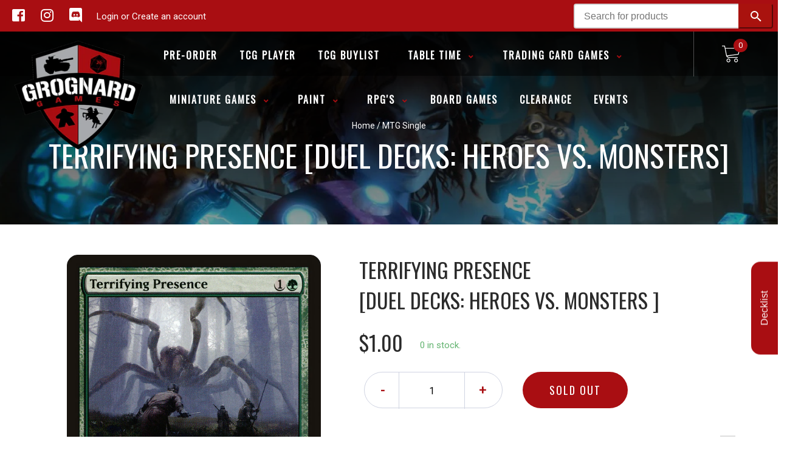

--- FILE ---
content_type: text/css
request_url: https://grognardgames.com/cdn/shop/t/4/assets/storepass.css?v=50090938634049478851747437360
body_size: 449
content:
.location-button{cursor:pointer;border-radius:100px;padding:1rem 1.5rem;background-color:#fff;border:var(--variant-pills-border-width) solid rgba(var(--color-foreground),var(--variant-pills-border-opacity));border-color:rgba(var(--color-foreground),.1);border-radius:(--variant-pills-radius);margin-right:.5rem;margin-bottom:.5rem}.inventory-display-availability{margin-bottom:1rem}.location-button-selected{background-color:#000;color:#fff;border-color:#000}.store-pass-search-bar-desktop{flex:2;margin-bottom:.5rem;display:block;top:6px;position:relative;margin-right:.5rem}.store-pass-search-form svg{bottom:28px;position:relative}.store-pass-search-show *{color:#000}.store-pass-search-show a{display:block!important}.store-pass-search-show .search-result{line-height:24px}.store-pass-search-bar-mobile{display:none}.store-pass-product-image-container{background-color:inherit!important}.storepass-products *{font-size:inherit!important}.store-pass-product-cta{height:36px!important}.d-none{display:none}.d-flex{display:flex}.store-pass-nav-ul{background-color:inherit!important}#store-pass-navigation-desktop .store-pass-nav-nav-link{color:#fff;font-size:inherit!important}#store-pass-navigation-desktop .store-pass-nav-nav-item svg{display:none}.store-pass-buylist-link{background-color:#a90e12!important;border-color:#a90e12!important}.store-pass-product-tag-oos{background-color:#d2d2d2!important}.store-pass-product-pricing-are{justify-content:space-between;flex-direction:column}.store-pass-product-vendor{display:none}.store-pass-pagination a{text-decoration:none}.store-pass-products-only-section *{font-size:inherit!important}.storepass-home-collection{margin:0 40px}.storepass-home-collection .store-pass-products-only-section{flex-wrap:inherit!important;width:fit-content!important;overflow:hidden}.storepass-home-collection .store-pass-product-listing-container>div>div{overflow:scroll}.storepass-home-collection .store-pass-product{width:268px!important}@media (min-width: 798px){#shopify-section-collection-template .store-pass-product,.template-search .store-pass-product{width:24.5%!important}}.store-pass-product-quantity-section{margin-bottom:.5rem}.store-pass-product-quantity-section input{width:100%}.store-pass-product-quantity-section .text-center{text-align:center}.store-pass-collapsible-menu-content form input{height:auto;padding:3px 0}.store-pass-collapsible-menu-content .btn svg{color:#fff}.store-pass-collapsible-menu-content .btn{height:30px;width:fit-content;line-height:normal;padding:5px;font-size:10px;border-radius:0 5px 5px 0/0px 5px 5px 0px}@media (max-width: 798px){.store-pass-nav-sidebar-header *{color:#000}#store-pass-navigation-mobile{height:50px;width:50px}.store-pass-nav-menu-button{line-height:inherit!important;color:#fff!important;border:none}.store-pass-nav-ul{background-color:#fff!important;width:100%!important}.store-pass-nav-ul .store-pass-nav-nav-link{font-size:inherit!important}.store-pass-filters-mobile a{text-decoration:none}.store-pass-search-bar-desktop{display:none}.store-pass-search-bar-mobile{display:block;margin-bottom:1rem;width:100%}.store-pass-search-bar-mobile input{text-align:center}.store-pass-filters-mobile{justify-content:flex-start;align-items:center}.store-pass-filters-mobile div:first-child{border-radius:5px;padding:.45rem .9rem}.store-pass-filters-mobile div:first-child a{padding:0 30px!important}.store-pass-sort{background:#a90e12;height:60px;border-radius:100px;line-height:60px;padding:0 30px;font-family:Oswald;font-style:normal;font-weight:500;font-size:18px;text-align:center;letter-spacing:2px;text-transform:uppercase;color:#fff}.store-pass-filters-mobile div:first-child a{background-color:inherit!important;font-weight:700;top:0!important}}.store-pass-search-input{height:41px!important;min-height:41px!important}.store-pass-product-title a,.store-pass-product-select{color:inherit!important;font-size:.875rem!important}.store-pass-product-quantity-section input,.store-pass-product-info select{height:calc(2.2125rem + 2px)!important;min-height:calc(2.2125rem + 2px)!important}.storepass-spinner{display:block!important}#shopify-section-header #main .topBar .rightItems{display:flex!important}#product .owl-slider img{width:100%!important}#binderpos-open-credit,#binderpos-credit-overlay,.binderpos-credit-input-div{display:none!important}
/*# sourceMappingURL=/cdn/shop/t/4/assets/storepass.css.map?v=50090938634049478851747437360 */


--- FILE ---
content_type: text/css
request_url: https://grognardgames.com/cdn/shop/t/4/assets/stylesheet.scss.css?v=108766674115983352251748145110
body_size: 20646
content:
@import"https://fonts.googleapis.com/icon?family=Material+Icons";body,html{overflow-x:hidden}.noscroll{overflow:hidden!important;overflow-x:hidden;overflow-y:hidden}input[type=search]::-ms-clear{display:none;width:0;height:0}input[type=search]::-ms-reveal{display:none;width:0;height:0}input[type=search]::-webkit-search-decoration,input[type=search]::-webkit-search-cancel-button,input[type=search]::-webkit-search-results-button,input[type=search]::-webkit-search-results-decoration{display:none}.selector-wrapper{display:none}.swiper-pagination-bullet-active{background-color:#a90e12!important}body{margin:0;padding:0;background-color:#fff!important;font-family:Open Sans,sans-serif;font-size:12px;color:#333;width:100vw;overflow-x:hidden!important;overflow-y:auto}label{display:block;margin-bottom:15px;text-transform:uppercase;font-family:Montserrat,sans-serif}label em{font-size:15px;color:red}input[type=text],input[type=password],input[type=email]{box-sizing:border-box;margin-bottom:30px;padding:15px;width:100%;height:45px;background:#fff;border:1px solid #EEE;transition:.2s ease}input[type=text]:focus,input[type=password]:focus{border:1px solid #DDD;transition:.2s ease}input[type=submit]{display:inline-block;margin:0 30px 30px 0;padding:0 15px;width:auto;height:45px;line-height:45px;background:#fff;border:1px solid #EEE;font-family:Montserrat,sans-serif;font-size:13px;text-transform:uppercase;color:#736550;float:left;cursor:pointer;transition:.2s ease}input[type=submit]:hover{border:1px solid #DDD;transition:.2s ease}a#binderpos-open-credit{z-index:98!important}.shopify-policy__container{margin-top:50px!important;margin-bottom:50px!important}input[type=text],textarea{font-family:Open sans,sans-serif}.clearCartWarning{width:100%}.clearCartWarning p{font-family:Roboto;font-size:15px!important}.clearCartWarning span.Cartbtn,.clearCartWarning .cancel{padding:0 15px;width:100%;height:45px;line-height:45px;background:#fff;border:1px solid #EEE;font-family:Montserrat,sans-serif;font-size:13px;text-transform:uppercase;color:#736550;cursor:pointer;transition:.2s ease;margin:0 0 32px;border:1px solid #D8D8D8;color:#61bfbf;display:inline-block;max-width:211px}.clearCartWarning span.Cartbtn.cancel,.clearCartWarning .cancel.cancel{background:#ada9a9;color:#fff}.th-warning{font-family:Oswald;font-style:normal;font-weight:400;font-size:16px;line-height:24px;text-align:center;letter-spacing:1px;text-transform:uppercase;margin-bottom:10px;color:#a56767}#rs-current-page{position:absolute;right:45px;bottom:45px;font-family:Old Standard TT,serif;font-size:16px;color:#736550;opacity:1}#rs-pages{display:block;position:absolute;right:30px;bottom:30px;font-family:Old Standard TT,serif;font-size:14px;color:#736550;z-index:10000}#rs-pages span{position:relative}#rs-pages span:before{content:"";position:absolute;top:-10px;left:-5px;height:20px;width:1px;background:#736550;transform:skew(-45deg)}.big-bg-text{display:block;font-family:Cookie,cursive;font-size:600px;text-align:center}.bigtext{display:block;font-family:Old Standard TT,serif;font-size:50px;background:none;text-transform:uppercase;letter-spacing:8px;color:#fff}.subtitle{font-family:Montserrat,sans-serif;font-size:16px;text-transform:uppercase;letter-spacing:8px;color:#fff}.separate{display:block;width:60px;height:4px;background:#fff}a.slider-btn{display:block;padding:0 30px;text-decoration:none;width:auto;height:45px;line-height:45px;font-family:Montserrat,sans-serif;font-size:16px;text-transform:uppercase}a.slider-btn.transparent{background:#a90e12;border:1px solid #FFF;color:#fff}a.slider-btn.transparent:hover{background:#dc4549;color:#fff}a.slider-btn.black{background:#242424;color:#fff!important}a.slider-btn.black:hover{opacity:.8}a.slider-btn.white{background:#fff}a.slider-btn.white:hover{opacity:.8}.content,.sidebar{margin-top:30px}.lb-outerContainer{padding:0;border-radius:0}.lb-container{padding:0}.lb-image{border-radius:0}.lb-data .lb-number{position:relative;left:-5px;padding:10px 0}.lb-close{display:none}#modal-container{position:fixed;display:table;height:100%;width:100%;top:0;left:0;transform:scale(0);z-index:999}#modal-container.AddToCartTicket,#modal-container.deleteCart{transform:scaleY(.01) scaleX(0);animation:unfoldIn 1s cubic-bezier(.165,.84,.44,1) forwards}#modal-container.AddToCartTicket .modal-background .modal,#modal-container.deleteCart .modal-background .modal{transform:scale(0);animation:zoomIn .5s .8s cubic-bezier(.165,.84,.44,1) forwards;width:70vw;height:90vh;max-width:1000px!important;background:#ffffffe6!important}#modal-container.AddToCartTicket .modal-background .modal a:hover,#modal-container.deleteCart .modal-background .modal a:hover{text-decoration:none}#modal-container.AddToCartTicket .modal-background .modal a .checkoutBtn,#modal-container.deleteCart .modal-background .modal a .checkoutBtn{border:3px solid #4baf50;box-sizing:border-box;height:60px;line-height:57px;text-align:center;color:#4baf50;text-transform:uppercase;font-family:Oswald;font-style:normal;font-weight:700;font-size:20px;position:relative;cursor:pointer;width:max-content;padding:0 36px;margin:45px auto 0}#modal-container.AddToCartTicket .modal-background .modal a .checkoutBtn i,#modal-container.deleteCart .modal-background .modal a .checkoutBtn i{padding-right:9px;position:relative;top:-2px}#modal-container.AddToCartTicket .modal-background .modal p.successText,#modal-container.deleteCart .modal-background .modal p.successText{color:#4baf50;text-transform:uppercase;font-weight:600;font-size:37px!important}#modal-container.AddToCartTicket .modal-background .modal p.successInfo,#modal-container.deleteCart .modal-background .modal p.successInfo{font-family:oswald;margin-top:41px}#modal-container.AddToCartTicket .modal-background .modal h3,#modal-container.deleteCart .modal-background .modal h3{color:#212529;text-align:left}#modal-container.AddToCartTicket .modal-background .modal .totals,#modal-container.deleteCart .modal-background .modal .totals{position:relative;z-index:1}#modal-container.AddToCartTicket .modal-background .modal .totals span.eventTotal,#modal-container.deleteCart .modal-background .modal .totals span.eventTotal{width:100%;text-align:left;display:block;font-family:Oswald;font-style:normal;font-weight:500;font-size:15px;text-transform:uppercase;line-height:38px;border-top:1px solid #cacaca;margin-top:10px;padding-left:18px}#modal-container.AddToCartTicket .modal-background .modal .totals span.eventTotal em,#modal-container.deleteCart .modal-background .modal .totals span.eventTotal em{font-style:normal;float:right;padding-right:18px}#modal-container.AddToCartTicket .modal-background .modal .totals button.addEventBtn,#modal-container.deleteCart .modal-background .modal .totals button.addEventBtn{background:#7fb44b;color:#fff;outline:none;border:none;width:100%;height:49px;cursor:pointer!important;position:relative}#modal-container.AddToCartTicket .modal-background .modal .totals button.addEventBtn:hover,#modal-container.deleteCart .modal-background .modal .totals button.addEventBtn:hover{background:#75ae3e;transition:all .5s}#modal-container.AddToCartTicket .modal-background .modal .registerWrapper,#modal-container.deleteCart .modal-background .modal .registerWrapper{width:100%;height:calc(90vh - 178px);overflow:auto}#modal-container.AddToCartTicket .modal-background .modal .registerWrapper .sideEventsWrapper .sideEventItem p.sideEventTitle,#modal-container.deleteCart .modal-background .modal .registerWrapper .sideEventsWrapper .sideEventItem p.sideEventTitle{font-family:oswald;text-align:left;margin-left:54px;margin-bottom:0}#modal-container.AddToCartTicket .modal-background .modal .registerWrapper .sideEventsWrapper .sideEventItem p.sideEventprice,#modal-container.deleteCart .modal-background .modal .registerWrapper .sideEventsWrapper .sideEventItem p.sideEventprice{font-family:oswald;text-align:left;margin-left:54px;font-size:12px}#modal-container.AddToCartTicket .modal-background .modal .registerWrapper .sideEventsWrapper .sideEventItem .qtyContainer,#modal-container.deleteCart .modal-background .modal .registerWrapper .sideEventsWrapper .sideEventItem .qtyContainer{margin:-72px 0 0;padding:0;display:block;align-items:center;justify-content:center;float:right}#modal-container.AddToCartTicket .modal-background .modal .registerWrapper .additionalTicket,#modal-container.deleteCart .modal-background .modal .registerWrapper .additionalTicket{border-left:3px solid #61bfbf;box-shadow:5px 3px 8px #0000000d;height:72px;-webkit-user-select:none;user-select:none;cursor:pointer;text-align:center;line-height:72px;font-family:Oswald;font-style:normal;font-weight:500;font-size:16px;text-transform:uppercase}#modal-container.AddToCartTicket .modal-background .modal .registerWrapper #mainEventTickets,#modal-container.deleteCart .modal-background .modal .registerWrapper #mainEventTickets{position:relative;z-index:1}#modal-container.AddToCartTicket .modal-background .modal .registerWrapper #mainEventTickets img,#modal-container.deleteCart .modal-background .modal .registerWrapper #mainEventTickets img{max-width:69px;top:50%;max-height:69px}#modal-container.AddToCartTicket .modal-background .modal .registerWrapper #mainEventTickets .ticketItem,#modal-container.deleteCart .modal-background .modal .registerWrapper #mainEventTickets .ticketItem{border-left:3px solid #61bfbf;box-shadow:5px 3px 8px #0000000d;text-align:left;min-height:72px;-webkit-user-select:none;user-select:none;margin-bottom:12px;cursor:pointer}#modal-container.AddToCartTicket .modal-background .modal .registerWrapper #mainEventTickets .ticketItem i.deleteItem,#modal-container.deleteCart .modal-background .modal .registerWrapper #mainEventTickets .ticketItem i.deleteItem{float:right;color:#c88a8a;margin-right:15px;margin-top:29px}#modal-container.AddToCartTicket .modal-background .modal .registerWrapper #mainEventTickets .ticketItem .ticketInfo,#modal-container.deleteCart .modal-background .modal .registerWrapper #mainEventTickets .ticketItem .ticketInfo{display:none}#modal-container.AddToCartTicket .modal-background .modal .registerWrapper #mainEventTickets .ticketItem .ticketInfo.expand,#modal-container.deleteCart .modal-background .modal .registerWrapper #mainEventTickets .ticketItem .ticketInfo.expand{display:block;background:#61bfbf;box-shadow:-1px 2px 7px #61bfbf;padding:0;cursor:default;z-index:9;position:relative;width:calc(100% - 2px)}#modal-container.AddToCartTicket .modal-background .modal .registerWrapper #mainEventTickets .ticketItem .ticketInfo.expand .wrapper,#modal-container.deleteCart .modal-background .modal .registerWrapper #mainEventTickets .ticketItem .ticketInfo.expand .wrapper{background:#ffffff80;padding:15px;border:1px solid rgba(51,37,41,.3);height:100%}#modal-container.AddToCartTicket .modal-background .modal .registerWrapper #mainEventTickets .ticketItem .ticketInfo.expand .wrapper h5,#modal-container.deleteCart .modal-background .modal .registerWrapper #mainEventTickets .ticketItem .ticketInfo.expand .wrapper h5{text-align:center;font-family:Oswald;text-transform:uppercase}#modal-container.AddToCartTicket .modal-background .modal .registerWrapper #mainEventTickets .ticketItem .ticketInfo.expand .wrapper .participantsInfo,#modal-container.deleteCart .modal-background .modal .registerWrapper #mainEventTickets .ticketItem .ticketInfo.expand .wrapper .participantsInfo{margin-top:15px}#modal-container.AddToCartTicket .modal-background .modal .registerWrapper #mainEventTickets .ticketItem .ticketInfo.expand .wrapper .participantsInfo span,#modal-container.deleteCart .modal-background .modal .registerWrapper #mainEventTickets .ticketItem .ticketInfo.expand .wrapper .participantsInfo span{display:block}#modal-container.AddToCartTicket .modal-background .modal .registerWrapper #mainEventTickets .ticketItem .ticketInfo.expand .wrapper .participantsInfo span p,#modal-container.deleteCart .modal-background .modal .registerWrapper #mainEventTickets .ticketItem .ticketInfo.expand .wrapper .participantsInfo span p{margin:0;font-size:14px;display:inline-block;width:97px;font-family:Oswald}#modal-container.AddToCartTicket .modal-background .modal .registerWrapper #mainEventTickets .ticketItem .ticketInfo.expand .wrapper .participantsInfo span input,#modal-container.deleteCart .modal-background .modal .registerWrapper #mainEventTickets .ticketItem .ticketInfo.expand .wrapper .participantsInfo span input{display:inline-block;margin-bottom:15px;width:calc(100% - 97px);padding-left:10px;color:#4c4c4c}#modal-container.AddToCartTicket .modal-background .modal .registerWrapper #mainEventTickets .ticketItem .ticketInfo.expand .wrapper .additionalInfo .infoItem p.headerInfoText,#modal-container.deleteCart .modal-background .modal .registerWrapper #mainEventTickets .ticketItem .ticketInfo.expand .wrapper .additionalInfo .infoItem p.headerInfoText{font-size:10px!important;margin:0;color:#4c4c4c;font-family:Oswald}#modal-container.AddToCartTicket .modal-background .modal .registerWrapper #mainEventTickets .ticketItem .ticketInfo.expand .wrapper .additionalInfo .infoItem p.header,#modal-container.deleteCart .modal-background .modal .registerWrapper #mainEventTickets .ticketItem .ticketInfo.expand .wrapper .additionalInfo .infoItem p.header{margin:0;font-size:14px;font-family:Oswald}#modal-container.AddToCartTicket .modal-background .modal .registerWrapper #mainEventTickets .ticketItem .ticketInfo.expand .wrapper .additionalInfo .infoItem input,#modal-container.deleteCart .modal-background .modal .registerWrapper #mainEventTickets .ticketItem .ticketInfo.expand .wrapper .additionalInfo .infoItem input{margin:8px 0 15px;width:100%;font-family:Oswald}#modal-container.AddToCartTicket .modal-background .modal .registerWrapper #mainEventTickets .ticketItem .arrow,#modal-container.deleteCart .modal-background .modal .registerWrapper #mainEventTickets .ticketItem .arrow{color:#a9a5a5;font-size:19px;height:72px;display:inline-block;width:33px;text-align:center;line-height:72px}#modal-container.AddToCartTicket .modal-background .modal .registerWrapper #mainEventTickets .ticketItem .title,#modal-container.deleteCart .modal-background .modal .registerWrapper #mainEventTickets .ticketItem .title{font-family:Oswald;font-style:normal;font-weight:500;font-size:16px;text-transform:uppercase;display:inline-block;vertical-align:top;margin-top:13px;margin-left:17px}#modal-container.AddToCartTicket .modal-background .modal .registerWrapper #mainEventTickets .ticketItem .available,#modal-container.AddToCartTicket .modal-background .modal .registerWrapper #mainEventTickets .ticketItem .participant,#modal-container.deleteCart .modal-background .modal .registerWrapper #mainEventTickets .ticketItem .available,#modal-container.deleteCart .modal-background .modal .registerWrapper #mainEventTickets .ticketItem .participant{font-family:Oswald;font-style:normal;font-weight:300;font-size:14px;text-transform:uppercase;display:inline-block;vertical-align:top;margin-left:7px;color:#6d747c;position:absolute;left:124px;margin-top:37px}#modal-container.AddToCartTicket .modal-background .modal .registerWrapper #mainEventTickets .ticketItem .available em,#modal-container.AddToCartTicket .modal-background .modal .registerWrapper #mainEventTickets .ticketItem .participant em,#modal-container.deleteCart .modal-background .modal .registerWrapper #mainEventTickets .ticketItem .available em,#modal-container.deleteCart .modal-background .modal .registerWrapper #mainEventTickets .ticketItem .participant em{font-style:normal}#modal-container.AddToCartTicket .modal-background .modal .registerWrapper #mainEventTickets .ticketItem .participant,#modal-container.deleteCart .modal-background .modal .registerWrapper #mainEventTickets .ticketItem .participant{left:268px}#modal-container.AddToCartTicket .modal-background .modal .registerWrapper #mainEventTickets .ticketItem .participant em,#modal-container.deleteCart .modal-background .modal .registerWrapper #mainEventTickets .ticketItem .participant em{text-decoration:underline}#modal-container.AddToCartTicket.out,#modal-container.deleteCart.out{transform:scale(1);animation:unfoldOut 1s .3s cubic-bezier(.165,.84,.44,1) forwards}#modal-container.AddToCartTicket.out .modal-background .modal,#modal-container.deleteCart.out .modal-background .modal{animation:zoomOut .5s cubic-bezier(.165,.84,.44,1) forwards}#modal-container .modal-background{display:table-cell;background:#000c;text-align:center;vertical-align:middle}#modal-container .modal-background .modal{background:#fff;padding:50px;display:inline-block;border-radius:3px;font-weight:300;position:relative}#modal-container .modal-background .modal .modal-svg{z-index:-1}#modal-container .modal-background .modal h2{font-size:25px;line-height:25px;margin-bottom:15px}#modal-container .modal-background .modal p{font-size:18px;line-height:22px}#modal-container .modal-background .modal .modal-svg{position:absolute;top:0;left:0;height:100%;width:100%;border-radius:3px}#modal-container .modal-background .modal .modal-svg rect{stroke:#fff;stroke-width:2px;stroke-dasharray:778;stroke-dashoffset:778}#modal-container.deleteCart .modal{max-width:700px!important;max-height:235px}.modal-active{height:100vh;overflow-y:hidden}@keyframes unfoldIn{0%{transform:scaleY(.005) scaleX(0)}50%{transform:scaleY(.005) scaleX(1)}to{transform:scaleY(1) scaleX(1)}}@keyframes unfoldOut{0%{transform:scaleY(1) scaleX(1)}50%{transform:scaleY(.005) scaleX(1)}to{transform:scaleY(.005) scaleX(0)}}@keyframes zoomIn{0%{transform:scale(0)}to{transform:scale(1)}}@keyframes zoomOut{0%{transform:scale(1)}to{transform:scale(0)}}.success-checkmark{width:80px;height:115px;margin:0 auto}.success-checkmark .check-icon{width:80px;height:80px;position:relative;border-radius:50%;box-sizing:content-box;border:4px solid #4CAF50}.success-checkmark .check-icon:before{top:3px;left:-2px;width:30px;transform-origin:100% 50%;border-radius:100px 0 0 100px}.success-checkmark .check-icon:after{top:0;left:30px;width:60px;transform-origin:0 50%;border-radius:0 100px 100px 0;animation:rotate-circle 4.25s ease-in}.success-checkmark .check-icon:before,.success-checkmark .check-icon:after{content:"";height:100px;position:absolute;background:#e6e6e7;transform:rotate(-45deg)}.success-checkmark .check-icon .icon-line{height:5px;background-color:#4caf50;display:block;border-radius:2px;position:absolute;z-index:10}.success-checkmark .check-icon .icon-line.line-tip{top:46px;left:14px;width:25px;transform:rotate(45deg);animation:icon-line-tip .75s}.success-checkmark .check-icon .icon-line.line-long{top:38px;right:8px;width:47px;transform:rotate(-45deg);animation:icon-line-long .75s}.success-checkmark .check-icon .icon-circle{top:-4px;left:-4px;z-index:10;width:80px;height:80px;border-radius:50%;position:absolute;box-sizing:content-box;border:4px solid rgba(76,175,80,.5)}.success-checkmark .check-icon .icon-fix{top:8px;width:5px;left:26px;z-index:1;height:85px;position:absolute;transform:rotate(-45deg);background-color:#e6e6e7}@keyframes rotate-circle{0%{transform:rotate(-45deg)}5%{transform:rotate(-45deg)}12%{transform:rotate(-405deg)}to{transform:rotate(-405deg)}}@keyframes icon-line-tip{0%{width:0;left:1px;top:19px}54%{width:0;left:1px;top:19px}70%{width:50px;left:-8px;top:37px}84%{width:17px;left:21px;top:48px}to{width:25px;left:14px;top:45px}}@keyframes icon-line-long{0%{width:0;right:46px;top:54px}65%{width:0;right:46px;top:54px}84%{width:55px;right:0;top:35px}to{width:47px;right:8px;top:38px}}#binderpos-calendar .calendar-selected-date{border-bottom:3px solid #a90e12!important}#binderpos-calendar .calendar-nav-action{color:#a90e12!important}#binderpos-calendar .calendar-nav-action:hover{color:#dc4549!important;transition:all .5s}#binderpos-calendar .calendar-info-modal-title{font-family:Oswald;font-style:normal;font-weight:500;font-size:36px;line-height:22px;color:#a90e12;text-align:center;text-transform:uppercase;padding-bottom:10px}#binderpos-calendar .calendar-info-modal-game-label,#binderpos-calendar .calendar-info-modal-type-label,#binderpos-calendar .calendar-info-modal-date-label,#binderpos-calendar .calendar-info-modal-time-label,#binderpos-calendar .calendar-info-modal-desc-label{color:#a90e12}#binderpos-calendar .calendar-info-modal-close-button{height:60px;border-radius:100px;line-height:60px;padding:0 70px;font-family:Oswald;font-style:normal;font-weight:500;font-size:18px;text-align:center;letter-spacing:2px;text-transform:uppercase;color:#fff;position:relative;left:50%;transform:translate(-50%);margin-top:24px;background:#a90e12;border-color:unset}.calendar-container .calendar-contents{padding-bottom:72px;height:unset!important}.calendar-container .calendar-contents h3{font-family:Oswald;font-style:normal;font-weight:500;font-size:36px;line-height:53px;text-align:center;text-transform:uppercase;color:#fff;padding-bottom:28px;margin-top:50px}.calendar-container .calendar-contents:before{display:none!important}.calendar-container .calendar-contents .calendar-icon-info,.calendar-container .calendar-contents .calendar-icon-info-right{border:unset;border-top:1px solid #CCCCCC;border-bottom-right-radius:14px;border-bottom-left-radius:14px}.calendar-container .calendar-contents .calendar-icon-info .calendar-icon-info-title,.calendar-container .calendar-contents .calendar-icon-info-right .calendar-icon-info-title{color:#a90e12!important;margin-top:12px}.calendar-container .calendar-contents .calendar-icon-info .calendar-icon-info-date,.calendar-container .calendar-contents .calendar-icon-info .calendar-icon-info-time,.calendar-container .calendar-contents .calendar-icon-info-right .calendar-icon-info-date,.calendar-container .calendar-contents .calendar-icon-info-right .calendar-icon-info-time{color:#a90e12!important}.calendar-container .calendar-contents .calendar-icon-info .calendar-icon-info-action,.calendar-container .calendar-contents .calendar-icon-info-right .calendar-icon-info-action{background:#a90e12!important}a.btn{background:#a90e12;height:60px;border-radius:100px;line-height:60px;padding:0 70px;font-family:Oswald;font-style:normal;font-weight:500;font-size:18px;text-align:center;letter-spacing:2px;text-transform:uppercase;color:#fff}a.btn:hover{background:#dc4549!important;transition:all .5s;color:#fff}.ui-tabs-panel li{list-style:inherit!important;border:none!important;margin:0!important}#shopify-section-header #main{position:relative;z-index:100}#shopify-section-header #main .topBar{display:block;height:52px;background:#a90e12}#shopify-section-header #main .topBar .leftItems{display:inline-block;width:fit-content}#shopify-section-header #main .topBar .leftItems .socialIcons{font-style:normal;font-weight:400;font-size:24px;line-height:52px;display:inline-block}#shopify-section-header #main .topBar .leftItems .socialIcons a{padding-left:20px;color:#fff;text-decoration:none}#shopify-section-header #main .topBar .leftItems p{margin-bottom:0;display:inline-block;position:relative;top:-2px;padding-left:20px;color:#fff;font-family:Roboto;font-size:15px;line-height:52px}#shopify-section-header #main .topBar .leftItems p .accountMenu{padding-left:15px}#shopify-section-header #main .topBar .leftItems p .accountMenu a{margin:0 11px}#shopify-section-header #main .topBar .leftItems p .accountMenu a i{padding-left:6px}#shopify-section-header #main .topBar .leftItems p a{color:#fff}#shopify-section-header #main .topBar .rightItems{color:#fff;display:inline-block;line-height:52px;float:right}#shopify-section-header #main .topBar .rightItems .searchBar{display:inline-block;padding-right:48px}#shopify-section-header #main .topBar .rightItems .searchBar .searchResults{position:absolute;background:#fff;width:293px;padding:10px 0;top:52px;margin-top:73px;z-index:9999999;border:1px solid #a90e12}#shopify-section-header #main .topBar .rightItems .searchBar .searchResults .noStock{color:#bbbaba;text-align:center}#shopify-section-header #main .topBar .rightItems .searchBar .searchResults .headerSearch{color:#a7a6a6;border-bottom:.1px solid #a7a6a6;margin-bottom:7px;font-size:13px;height:27px;line-height:19px;padding:0 12px}#shopify-section-header #main .topBar .rightItems .searchBar .searchResults .headerSearch img{width:16px;position:absolute;right:19px}#shopify-section-header #main .topBar .rightItems .searchBar .searchResults .stringSearch{color:#a7a6a6;border-top:.1px solid #a7a6a6;margin-top:11px;font-size:13px;line-height:21px;padding:7px 12px 0}#shopify-section-header #main .topBar .rightItems .searchBar .searchResults .stringSearch a{font-style:normal;font-weight:600;color:gray}#shopify-section-header #main .topBar .rightItems .searchBar .searchResults .searchLine a{display:block;margin:4px 0;height:47px;padding:0 12px}#shopify-section-header #main .topBar .rightItems .searchBar .searchResults .searchLine a:hover{background:#efefef}#shopify-section-header #main .topBar .rightItems .searchBar .searchResults .searchLine a img{max-width:42px;max-height:47px;display:inline-block;vertical-align:top}#shopify-section-header #main .topBar .rightItems .searchBar .searchResults .searchLine a .infoWrapperSearch{display:inline-block;height:47px;width:calc(100% - 50px);margin-left:8px;max-height:47px;float:right}#shopify-section-header #main .topBar .rightItems .searchBar .searchResults .searchLine a .infoWrapperSearch .available{position:absolute;right:10px;color:#7faf7f;font-size:10px;font-family:Work Sans,sans-serif;line-height:19px}#shopify-section-header #main .topBar .rightItems .searchBar .searchResults .searchLine a .infoWrapperSearch .productTitle{font-family:Work Sans,sans-serif;color:gray;letter-spacing:-1px;font-weight:600;font-size:13px;line-height:19px}#shopify-section-header #main .topBar .rightItems .searchBar .searchResults .searchLine a .infoWrapperSearch .setTitle{color:gray;font-family:Work Sans,sans-serif;letter-spacing:-1px;font-size:11px;line-height:11px}#shopify-section-header #main .topBar .rightItems .searchBar .searchResults .searchLine a .infoWrapperSearch .priceSearch{color:gray;font-family:Work Sans,sans-serif;letter-spacing:-1px;line-height:21px;font-size:11px}#shopify-section-header #main .topBar .rightItems .searchBar .searchResults .searchLine a .infoWrapperSearch .priceSearch.free{color:#479247}#shopify-section-header #main .topBar .rightItems .searchBar label input{background:#fff;border-radius:100px;height:34px;width:275px;padding:0 37px 0 20px;font-size:14px;line-height:16px;color:#898c95;border:none}#shopify-section-header #main .topBar .rightItems .searchBar label i{color:#a90e12;position:absolute;top:20px;margin-left:15px;right:49px;font-size:15px}#shopify-section-header #main .topBar .rightItems a{color:#fff}#shopify-section-header #main .topBar .rightItems a p{display:inline-block;padding-right:43px}#shopify-section-header #main .header{height:73px}#shopify-section-header #main .header .logo{height:100%;width:fit-content;display:inline-block}#shopify-section-header #main .header .logo .site-header-logo{padding-left:24px}#shopify-section-header #main .header .logo .site-header-logo a{position:relative;z-index:9}#shopify-section-header #main .header .logo h1.site-header-logo{margin-bottom:0;height:100%;padding-left:0}#shopify-section-header #main .header .logo h1.site-header-logo a{height:100%;position:relative;z-index:9}#shopify-section-header #main .header .logo h1.site-header-logo a img{position:relative;padding-left:20px;padding-top:15px;width:100%}#shopify-section-header #main .header .logo div.site-header-logo a img{padding-top:15px;width:100%;padding-right:20px}#shopify-section-header #main .header .cart-overview{display:inline-block;position:absolute;right:17px;height:74px;width:122px;border-left:1px solid rgba(255,255,255,.3);cursor:pointer}#shopify-section-header #main .header .cart-overview svg{height:30px;width:30px;position:relative;left:50%;top:50%;transform:translate(-50%,-50%)}#shopify-section-header #main .header .cart-overview svg path,#shopify-section-header #main .header .cart-overview svg circle{fill:#fff}#shopify-section-header #main .header .cart-overview span{background:#a90e12;border-radius:100px;color:#fff;width:fit-content;font-size:13px;line-height:22px;display:block;position:absolute;padding:0 8px;right:33px;top:12px}#shopify-section-header #main .header #shopping-cart{width:350px;background:#fff;padding:11px;position:absolute;right:17px;box-shadow:#000 -2px 3px 14px 1px;opacity:0;transition:all 1.5s;display:none}#shopify-section-header #main .header #shopping-cart .empty-cart{text-align:center;height:55px;line-height:55px;font-family:roboto}#shopify-section-header #main .header .showCart{display:block!important;opacity:1!important}#shopify-section-header #main .header .cart-overview:hover{border-bottom:4px solid #a90e12;background:#29292980}#shopify-section-header #main .header .menu{display:inline-block;height:77px;position:absolute;right:138px;line-height:43px;padding-left:253px}#shopify-section-header #main .header .menu .nav-bar{list-style:none;margin-bottom:0;display:inline-block;padding:0 10px 0 0;height:73px}#shopify-section-header #main .header .menu .nav-bar .nav-item{font-family:Oswald;display:inline-block;font-style:normal;font-weight:600;line-height:24px;text-align:right;letter-spacing:2px;text-transform:uppercase;color:#fff;text-decoration:none;height:73px}#shopify-section-header #main .header .menu .nav-bar .nav-item .dropdown-menu.show{border-top:1px solid black}#shopify-section-header #main .header .menu .nav-bar .nav-item .menuItem{color:#fff;text-decoration:none;height:70px;display:inline;line-height:78px;padding:0 16px}#shopify-section-header #main .header .menu .nav-bar .nav-item .menuItem i{font-size:12px;color:#a90e12;padding-left:6px}#shopify-section-header #main .header .menu .nav-bar .nav-item .dropdown-toggle:after{display:none}#shopify-section-header #main .header .menu .nav-bar li.nav-item.dropdown.navigation{padding-left:10px}#shopify-section-header #main .header .menu .nav-bar li.nav-item.dropdown.navigation.show{border-bottom:3px solid #a90e12;background:#29292980}#shopify-section-header #main .header .menu .nav-bar li.nav-item:hover{border-bottom:4px solid #a90e12;background:#29292980}#shopify-section-header #main .header .menu .nav-bar .dropdown-menu.show{display:block;border-radius:0;top:-2px!important;width:200px}#shopify-section-header #main .header .menu .nav-bar .dropdown-menu.show .li-sub-mega a{text-decoration:none;padding-left:12px;line-height:25px;color:#fff}#shopify-section-header #main .header .menu .nav-bar .dropdown-menu.show .li-sub-mega a i{float:right;padding-right:12px;top:5px;position:relative}#shopify-section-header #main .header .menu .nav-bar .dropdown-menu.show li.li-sub-mega:hover{background:#29292980;border-left:1px solid #a90e12;cursor:pointer}#shopify-section-header #main .header .menu .nav-bar .dropdown-menu.subMenu.show{left:237px;margin-top:-7px}.sub-nav{height:380px;margin-top:-135px}.sub-nav .row{width:100%}.sub-nav .breadcrumb{display:block;-ms-flex-wrap:unset;flex-wrap:unset;padding:unset;margin-bottom:unset;list-style:none;background-color:unset;border-radius:unset;color:#fff;text-align:center;font-family:Roboto;font-style:normal;font-weight:400;font-size:14px;line-height:21px;position:absolute;top:197px;left:0}.sub-nav .breadcrumb a{color:#fff}.sub-nav .breadcrumb .slash{color:#a90e12}.sub-nav .breadcrumb .collectionTitle{display:block;font-family:Oswald;font-style:normal;font-weight:500;font-size:50px;line-height:74px;text-align:center;text-transform:uppercase;color:#fff}div#slider{position:relative;top:0;width:100vw;margin-top:-136px}div#slider .tp-bullets{position:absolute;right:unset!important;left:50%;transform:translate(-50%);display:block;width:fit-content;z-index:98}div#slider .tp-bullets .bullet{cursor:pointer;position:relative!important;-webkit-border-radius:50%;border-radius:50%;-webkit-box-shadow:none;-moz-box-shadow:none;box-shadow:none;width:15px!important;height:15px!important;display:block;margin:0 7px!important;-webkit-transition:background-color .2s;-moz-transition:background-color .2s;-o-transition:background-color .2s;-ms-transition:background-color .2s;transition:background-color .2s;float:none!important;z-index:100;display:inline-block;border:2px solid white}div#slider .tp-bullets .bullet.selected{background:#fff}div#slider .slotholder:after{content:"";background:linear-gradient(180deg,#020202d9 16.53%,#1d202800 158.86%);display:block;width:100%;height:100%;position:absolute;top:0;z-index:99}div#slider ul{padding:0}div#slider ul .slideshow{position:absolute;left:0;top:0;visibility:hidden}div#slider ul .slideshow .text2{position:absolute;color:#a90e12;z-index:100;font-family:Oswald;font-size:18px!important;line-height:27px!important;text-align:center;letter-spacing:5px!important;text-transform:uppercase;top:400px!important}div#slider ul .slideshow .text1{position:absolute;font-family:Oswald;font-style:normal;font-weight:500;font-size:50px!important;line-height:74px!important;text-align:center;text-transform:uppercase;color:#fff;z-index:100;top:350px!important;margin-top:81px}div#slider ul .slideshow .text3{text-align:center;position:absolute;z-index:100;top:540px!important}div#slider ul .slideshow .slider-btn-2{height:60px;display:inline-block;width:264px;line-height:60px;background:#a90e12;border-radius:30px;color:#fff;font-family:Oswald;font-style:normal;font-weight:500;font-size:18px;text-align:center;letter-spacing:2px;text-transform:uppercase;text-decoration:none;margin:0 10px}div#slider ul .slideshow .slider-btn-2:hover{background:#dc4549!important;transition:all .5s}div#slider ul .slideshow .slider-btn-1{height:60px;display:inline-block;width:264px;line-height:60px;border-radius:30px;border:2px solid #fff;color:#fff;font-family:Oswald;font-style:normal;font-weight:500;font-size:18px;text-align:center;letter-spacing:2px;text-transform:uppercase;text-decoration:none;margin:0 10px}.more-details .product-share{padding-left:0!important;margin-top:11px}div#slider.half{height:469px}div#slider.half .tp-banner-container{height:100%}div#slider.half .tp-banner-container .tp-banner{height:100%!important}div#slider.half .tp-banner-container .tp-banner .slideshow .text1{top:150px!important}div#slider.half .tp-banner-container .tp-banner .slideshow .text2{top:276px!important}div#slider.half .tp-banner-container .tp-banner .slideshow .text3{top:329px!important}#featured-block .toplist-title{font-family:Oswald;font-style:normal;font-weight:600;font-size:36px;line-height:53px;text-align:center;text-transform:uppercase;color:#1d2028;margin:59px 0}#featured-block .toplist-content{margin-bottom:20px}#featured-block .toplist-content #mini-slider-featured,#featured-block .toplist-content #mini-slider-featured .container{height:100%}#featured-block .toplist-content #mini-slider-featured .cta{position:absolute;height:60px;width:60px;display:block;border:2px solid #a90e12;border-radius:30px;cursor:pointer;z-index:95}#featured-block .toplist-content #mini-slider-featured .cta i{line-height:60px;position:relative;left:50%;transform:translate(-56%);color:#a90e12}#featured-block .toplist-content #mini-slider-featured .prev{left:40px}#featured-block .toplist-content #mini-slider-featured .next{right:40px}.moreCollection{position:relative;margin-top:-45px;text-align:right;margin-bottom:10px;font-family:oswald}.moreCollection a{color:#a90e12}.moreCollection a:hover{transition:all .5s;color:#dc4549}.swiper-container{padding-bottom:45px!important;overflow:hidden;position:relative;padding:5px;margin:5px}div#home-tabs-2 .swiper-slide{width:240px;margin-right:50px}.swiper-slide .product{background:#fff;box-shadow:0 4px 15px #00000026;border-radius:10px;height:100%;padding-bottom:26px}.swiper-slide .product .hoverMask{position:absolute;width:100%;height:100%;display:block;background:#d8d3d3cc;z-index:9;opacity:0;border-radius:10px}.swiper-slide .product .hoverMask:hover{opacity:1;transition:all .5s}.swiper-slide .product .hoverMask .productLink-NoStock{background:#a90e12;color:#fff;height:50px;display:block;line-height:50px;text-align:center;border-radius:5px;text-decoration:none;min-width:176px;width:80%;position:absolute;left:50%;top:50%;transform:translate(-50%,-50%)}.swiper-slide .product .hoverMask .productLink-NoStock:hover{background:#dc4549!important;transition:all .5s}.swiper-slide .product .hoverMask .buyWrapper{position:absolute;top:50%;transform:translate(-50%,-50%);width:fit-content;left:50%}.swiper-slide .product .hoverMask .buyWrapper .view .productLink{background:#a90e12;color:#fff;height:50px;display:block;line-height:50px;text-align:center;border-radius:5px;text-decoration:none;min-width:176px}.swiper-slide .product .hoverMask .buyWrapper .view .productLink:hover{background:#dc4549!important;transition:all .5s}.swiper-slide .product .hoverMask .buyWrapper .addNow{text-align:center}.swiper-slide .product .hoverMask .buyWrapper .addNow span{display:inline-block;cursor:pointer;background:#a90e12;height:36px;opacity:.8;padding:0 15px;border-radius:5px;line-height:30px;border:1px solid #a90e12;color:#fff;font-size:14px;font-family:Oswald;letter-spacing:2px}.swiper-slide .product .hoverMask .buyWrapper .addNow span em{font-style:normal;font-weight:600;font-size:18px}.swiper-slide .product .hoverMask .buyWrapper .addNow span:hover{opacity:1;transition:all .5s}.swiper-slide .product .hoverMask .buyWrapper .addNow .notSingle{height:50px!important;line-height:50px;margin-bottom:10px;width:189px;margin-left:0!important;text-align:center!important}.swiper-slide .product .hoverMask .buyWrapper .addNow p{display:inline-block;cursor:pointer;text-transform:uppercase;font-size:14px}.swiper-slide .product .hoverMask .buyWrapper .addNow.single{text-align:right}.swiper-slide .product .hoverMask .buyWrapper .addNow.single .addBtn{margin-left:12px;opacity:.7;height:32px}.swiper-slide .product .hoverMask .buyWrapper .addNow.single .addBtn:hover{opacity:1;transition:all .5s}.swiper-slide .product .hoverMask .buyWrapper .addNow.single p{font-family:Oswald;color:#a90e12;font-size:14px}.swiper-slide .product .preorder{position:absolute;font-family:Oswald;font-style:normal;font-weight:700;font-size:14px;line-height:21px;text-align:center;letter-spacing:1px;text-transform:uppercase;color:#f19c1d;left:50%;transform:translate(-50%);top:6px;background:#fff;padding:2px 15px}.swiper-slide .product .imgWrapper{padding:15px;height:350px}.swiper-slide .product .imgWrapper .soldout{display:block;position:absolute!important;height:90px;left:0;transform:rotate(-90deg)!important;width:90px!important;top:0!important;z-index:9;opacity:.9}.swiper-slide .product .imgWrapper .saleBanner{position:absolute;right:29px;top:300px;background:#20b11d;height:58px;width:58px;border-radius:58px;text-transform:uppercase;color:#fff;line-height:58px;font-family:Oswald;font-style:normal;font-weight:400;font-size:16px;text-align:center;letter-spacing:1px}.swiper-slide .product .imgWrapper .favourite{position:absolute;background:#1d2028;width:35px;height:35px;border-radius:35px;right:30px;cursor:pointer;z-index:99;display:none}.swiper-slide .product .imgWrapper .favourite .far{color:#fff;text-align:center;width:35px;line-height:35px;position:relative;z-index:999}.swiper-slide .product .imgWrapper .favourite .fas{text-align:center;width:35px;line-height:35px;color:#f19c1d;position:relative;z-index:999}.swiper-slide .product .imgWrapper .favourite:hover .far,.swiper-slide .product .imgWrapper .favourite .fas{display:none}.swiper-slide .product .imgWrapper .favourite:hover .fas{display:block}.swiper-slide .product .imgWrapper img{width:100%;position:relative;top:50%;transform:translateY(-50%);max-height:327px}.swiper-slide .product .productTitle{font-family:Oswald;font-style:normal;font-weight:400;font-size:16px;line-height:24px;text-align:center;letter-spacing:1px;text-transform:uppercase;color:#a90e12;padding-bottom:41px;margin-top:11px;height:76px;overflow:hidden}.swiper-slide .product .productPrice{font-family:Roboto;font-style:normal;font-weight:400;font-size:15px;line-height:18px;text-align:center;color:#898c95;padding-bottom:15px;position:absolute;bottom:-17px;left:50%;transform:translate(-50%)}.swiper-slide .product .productPrice.sale{font-weight:700;color:#20b11d}.swiper-slide .product .productPrice.sale em{font-style:normal;font-weight:400;color:#898c95;text-decoration:line-through;padding-left:10px}.ms-slide.active,.ms-slide-recent.active,.ms-slide-special.active{opacity:1;transition:all 1s}#shop-grid .sortBy{position:absolute;right:15px;top:1px;background:#fff;display:inline-block;padding-left:32px;font-family:oswald;color:#a90e12}#shop-grid .sortBy .input-select{display:inline-block}#shop-grid .sortBy .input-select select#SortBy{height:55px;border:none;text-align:center;color:#a90e12;background:#fff}p.productCount{margin:0;height:60px;line-height:57px;text-align:center;width:100%;font-family:oswald}.shop-product-list .col-md-3,.related-product-content .col-md-3,.template-search .col-md-3{margin-bottom:33px}.shop-product-list .product,.related-product-content .product,.template-search .product{background:#fff;box-shadow:0 4px 15px #00000026;border-radius:10px;height:100%}.shop-product-list .product .hoverMask,.related-product-content .product .hoverMask,.template-search .product .hoverMask{position:absolute;width:calc(100% - 30px);height:100%;display:block;background:#d8d3d3cc;z-index:9;opacity:0;border-radius:10px}.shop-product-list .product .hoverMask:hover,.related-product-content .product .hoverMask:hover,.template-search .product .hoverMask:hover{opacity:1;transition:all .5s}.shop-product-list .product .hoverMask .productLink-NoStock,.related-product-content .product .hoverMask .productLink-NoStock,.template-search .product .hoverMask .productLink-NoStock{background:#a90e12;color:#fff;height:50px;display:block;line-height:50px;text-align:center;border-radius:5px;text-decoration:none;min-width:176px;width:80%;position:absolute;left:50%;top:50%;transform:translate(-50%,-50%)}.shop-product-list .product .hoverMask .productLink-NoStock:hover,.related-product-content .product .hoverMask .productLink-NoStock:hover,.template-search .product .hoverMask .productLink-NoStock:hover{background:#dc4549!important;transition:all .5s}.shop-product-list .product .hoverMask .buyWrapper,.related-product-content .product .hoverMask .buyWrapper,.template-search .product .hoverMask .buyWrapper{position:absolute;top:50%;transform:translate(-50%,-50%);width:fit-content;left:50%}.shop-product-list .product .hoverMask .buyWrapper .view .productLink,.related-product-content .product .hoverMask .buyWrapper .view .productLink,.template-search .product .hoverMask .buyWrapper .view .productLink{background:#a90e12;color:#fff;height:50px;display:block;line-height:50px;text-align:center;border-radius:5px;text-decoration:none;min-width:176px}.shop-product-list .product .hoverMask .buyWrapper .view .productLink:hover,.related-product-content .product .hoverMask .buyWrapper .view .productLink:hover,.template-search .product .hoverMask .buyWrapper .view .productLink:hover{background:#dc4549!important;transition:all .5s}.shop-product-list .product .hoverMask .buyWrapper .addNow,.related-product-content .product .hoverMask .buyWrapper .addNow,.template-search .product .hoverMask .buyWrapper .addNow{text-align:center}.shop-product-list .product .hoverMask .buyWrapper .addNow span,.related-product-content .product .hoverMask .buyWrapper .addNow span,.template-search .product .hoverMask .buyWrapper .addNow span{display:inline-block;cursor:pointer;background:#a90e12;height:36px;opacity:.8;padding:0 15px;border-radius:5px;line-height:30px;border:1px solid #a90e12;color:#fff;font-size:14px;font-family:Oswald;letter-spacing:2px}.shop-product-list .product .hoverMask .buyWrapper .addNow span em,.related-product-content .product .hoverMask .buyWrapper .addNow span em,.template-search .product .hoverMask .buyWrapper .addNow span em{font-style:normal;font-weight:600;font-size:18px}.shop-product-list .product .hoverMask .buyWrapper .addNow span:hover,.related-product-content .product .hoverMask .buyWrapper .addNow span:hover,.template-search .product .hoverMask .buyWrapper .addNow span:hover{opacity:1;transition:all .5s}.shop-product-list .product .hoverMask .buyWrapper .addNow .notSingle,.related-product-content .product .hoverMask .buyWrapper .addNow .notSingle,.template-search .product .hoverMask .buyWrapper .addNow .notSingle{height:50px!important;line-height:50px;margin-bottom:10px;width:189px;margin-left:0!important;text-align:center!important}.shop-product-list .product .hoverMask .buyWrapper .addNow p,.related-product-content .product .hoverMask .buyWrapper .addNow p,.template-search .product .hoverMask .buyWrapper .addNow p{display:inline-block;cursor:pointer;text-transform:uppercase;font-size:14px}.shop-product-list .product .hoverMask .buyWrapper .addNow.single,.related-product-content .product .hoverMask .buyWrapper .addNow.single,.template-search .product .hoverMask .buyWrapper .addNow.single{text-align:right}.shop-product-list .product .hoverMask .buyWrapper .addNow.single .addBtn,.related-product-content .product .hoverMask .buyWrapper .addNow.single .addBtn,.template-search .product .hoverMask .buyWrapper .addNow.single .addBtn{margin-left:12px;opacity:.7;height:32px}.shop-product-list .product .hoverMask .buyWrapper .addNow.single .addBtn:hover,.related-product-content .product .hoverMask .buyWrapper .addNow.single .addBtn:hover,.template-search .product .hoverMask .buyWrapper .addNow.single .addBtn:hover{opacity:1;transition:all .5s}.shop-product-list .product .hoverMask .buyWrapper .addNow.single p,.related-product-content .product .hoverMask .buyWrapper .addNow.single p,.template-search .product .hoverMask .buyWrapper .addNow.single p{font-family:Oswald;color:#a90e12}.shop-product-list .product .preorder,.related-product-content .product .preorder,.template-search .product .preorder{position:absolute;font-family:Oswald;font-style:normal;font-weight:700;font-size:14px;line-height:21px;text-align:center;letter-spacing:1px;text-transform:uppercase;color:#f19c1d;left:50%;transform:translate(-50%);top:6px;background:#fff;padding:2px 15px}.shop-product-list .product .imgWrapper,.related-product-content .product .imgWrapper,.template-search .product .imgWrapper{padding:15px;height:350px}.shop-product-list .product .imgWrapper .soldout,.related-product-content .product .imgWrapper .soldout,.template-search .product .imgWrapper .soldout{display:block;position:absolute!important;height:90px;left:15px;transform:rotate(-90deg)!important;width:90px!important;top:0!important;z-index:9;opacity:.9}.shop-product-list .product .imgWrapper .saleBanner,.related-product-content .product .imgWrapper .saleBanner,.template-search .product .imgWrapper .saleBanner{position:absolute;right:29px;top:300px;background:#20b11d;height:58px;width:58px;border-radius:58px;text-transform:uppercase;color:#fff;line-height:58px;font-family:Oswald;font-style:normal;font-weight:400;font-size:16px;text-align:center;letter-spacing:1px}.shop-product-list .product .imgWrapper .favourite,.related-product-content .product .imgWrapper .favourite,.template-search .product .imgWrapper .favourite{display:none;position:absolute;background:#1d2028;width:35px;height:35px;border-radius:35px;right:30px;cursor:pointer;z-index:99}.shop-product-list .product .imgWrapper .favourite .far,.related-product-content .product .imgWrapper .favourite .far,.template-search .product .imgWrapper .favourite .far{color:#fff;text-align:center;width:35px;line-height:35px;position:relative;z-index:999}.shop-product-list .product .imgWrapper .favourite .fas,.related-product-content .product .imgWrapper .favourite .fas,.template-search .product .imgWrapper .favourite .fas{text-align:center;width:35px;line-height:35px;color:#f19c1d;position:relative;z-index:999}.shop-product-list .product .imgWrapper .favourite:hover .far,.shop-product-list .product .imgWrapper .favourite .fas,.related-product-content .product .imgWrapper .favourite:hover .far,.related-product-content .product .imgWrapper .favourite .fas,.template-search .product .imgWrapper .favourite:hover .far,.template-search .product .imgWrapper .favourite .fas{display:none}.shop-product-list .product .imgWrapper .favourite:hover .fas,.related-product-content .product .imgWrapper .favourite:hover .fas,.template-search .product .imgWrapper .favourite:hover .fas{display:block}.shop-product-list .product .imgWrapper img,.related-product-content .product .imgWrapper img,.template-search .product .imgWrapper img{width:100%;position:relative;top:50%;transform:translateY(-50%);max-height:328px}.shop-product-list .product .productTitle,.related-product-content .product .productTitle,.template-search .product .productTitle{font-family:Oswald;font-style:normal;font-weight:400;font-size:16px;line-height:24px;text-align:center;letter-spacing:1px;text-transform:uppercase;color:#a90e12;padding-bottom:41px;margin-top:11px}.shop-product-list .product .productPrice,.related-product-content .product .productPrice,.template-search .product .productPrice{font-family:Roboto;font-style:normal;font-weight:400;font-size:15px;line-height:18px;text-align:center;color:#898c95;padding-bottom:15px;position:absolute;bottom:-17px;left:50%;transform:translate(-50%)}.shop-product-list .product .productPrice.sale,.related-product-content .product .productPrice.sale,.template-search .product .productPrice.sale{font-weight:700;color:#20b11d}.shop-product-list .product .productPrice.sale em,.related-product-content .product .productPrice.sale em,.template-search .product .productPrice.sale em{font-style:normal;font-weight:400;color:#898c95;text-decoration:line-through;padding-left:10px}#ProductSection{margin-top:50px}#ProductSection ul#sync1{min-width:420px}#ProductSection #AddToCart.soldout{cursor:not-allowed!important}#ProductSection .owl-wrapper-outer{max-width:450px!important;list-style:none}#ProductSection .product-share{text-align:center;padding-left:36px}#ProductSection .product-share a{font-size:20px;margin:0 12px;color:#a90e12}#ProductSection .product-share a:hover{color:#dc4549;text-decoration:none}#ProductSection .swatch .header{font-family:Oswald;font-style:normal;font-weight:500;color:#a90e12}#ProductSection .swatch .swatch-element.available{border:1px solid #cecbcb;margin-top:8px;cursor:pointer;border-radius:23px;display:inline-block!important}#ProductSection .swatch .swatch-element.available label{margin:0;cursor:pointer;position:relative;padding:12px 29px 12px 48px}#ProductSection .details{padding-left:48px}#ProductSection .details .checkbox{display:block;position:relative;padding-left:35px;margin-bottom:12px;cursor:pointer;font-size:22px;-webkit-user-select:none;-moz-user-select:none;-ms-user-select:none;user-select:none;text-transform:none;font-family:poppins;color:#a90e12;font-size:12px;text-align:right;padding-right:35px;top:10px}#ProductSection .details .checkbox em{font-style:normal;padding-left:15px;color:#0a162e}#ProductSection .details .checkbox input{position:absolute;opacity:0;cursor:pointer;height:0;width:0}#ProductSection .details .checkbox input:checked~.checkmark{background-color:#a90e12}#ProductSection .details .checkbox input:checked~.checkmark:after{display:block}#ProductSection .details .checkbox .checkmark{position:absolute;top:-3px;right:0;height:25px;width:25px;background-color:#dedede}#ProductSection .details .checkbox .checkmark:after{content:"";position:absolute;display:none;left:9px;top:7px;width:5px;height:10px;border:solid white;border-width:0 3px 3px 0;-webkit-transform:rotate(45deg);-ms-transform:rotate(45deg);transform:rotate(45deg)}#ProductSection .details .checkbox:hover input~.checkmark{background-color:#a90e12}#ProductSection .details .contentTabs #tabs ul{padding:0}#ProductSection .details .contentTabs #tabs ul li{list-style:none;border-bottom:1px solid #898C95;padding-bottom:15px;margin-bottom:25px;margin-top:24px}#ProductSection .details .contentTabs #tabs ul li a{font-family:Oswald;font-style:normal;font-weight:500;font-size:20px;line-height:30px;text-transform:uppercase;color:#2b2b2b;width:100%;display:block}#ProductSection .details .contentTabs #tabs ul li a i{color:#a90e12;position:absolute;right:15px}#ProductSection .details .contentTabs li.ui-tab i.fas.fa-angle-down{opacity:1;transition:all .3s}#ProductSection .details .contentTabs li.ui-tab i.fas.fa-angle-up,#ProductSection .details .contentTabs li.ui-tabs-active i.fas.fa-angle-down{opacity:0;transition:all .3s}#ProductSection .details .contentTabs li.ui-tabs-active i.fas.fa-angle-up{opacity:1;transition:all .3s}#ProductSection .details .product-info{padding-top:27px;height:initial;padding-bottom:4px;display:inline-block}#ProductSection .details .product-info .tags{display:inline-block;padding:0 15px;margin:5px 5px 0 0;width:auto;height:30px;line-height:30px;border:1px solid #E3E3E3;color:silver;text-transform:uppercase;font-family:oswald;font-size:11px;text-decoration:none;float:left;transition:.2s ease;cursor:pointer}#ProductSection .details .product-info .tags:hover{background:#a90e12;border-color:#a90e12;color:#fff;transition:all .5s}#ProductSection .details .product-info .tags:hover a{color:#fff}#ProductSection .details .product-info .tags a{font-style:normal;font-weight:400;font-size:15px;line-height:25px;color:silver}#ProductSection .details .product-info .tags a:hover{text-decoration:none}#ProductSection .details .legalities{width:100%;max-width:471px}#ProductSection .details .legalities .card-legality{margin:0;padding-top:34px}#ProductSection .details .legalities .card-legality-row .card-legality-item{display:inline-block;width:calc(50% - 3px)}#ProductSection .details .legalities .card-legality-row .card-legality-item dd.legal{background:#64b471;border-radius:5px;width:80px;height:35px;font-family:Oswald;font-style:normal;font-weight:400;font-size:12px;line-height:35px;align-items:center;text-align:center;color:#fff;display:inline-block}#ProductSection .details .legalities .card-legality-row .card-legality-item dd.not-legal{background:#c4c4c4;border-radius:5px;width:80px;height:35px;font-family:Oswald;font-style:normal;font-weight:400;font-size:12px;line-height:35px;align-items:center;text-align:center;color:#fff;display:inline-block}#ProductSection .details .legalities .card-legality-row .card-legality-item dt{font-family:Roboto;font-style:normal;font-weight:400;font-size:15px;line-height:25px;color:#1d2028;display:inline-block;padding-left:12px}#ProductSection .details .name{font-family:Oswald;font-style:normal;font-weight:500;font-size:34px;line-height:50px;text-transform:uppercase;color:#2b2b2b}#ProductSection .details #ProductPrice{font-family:Oswald;font-style:normal;font-weight:300;font-size:34px;line-height:74px;text-transform:uppercase;color:#2b2b2b}#ProductSection .details .stockCount{font-family:Roboto;font-style:normal;font-weight:400;font-size:15px;line-height:25px;align-items:center;color:#64b471;position:relative;top:-6px;padding-left:20px}#ProductSection .details div#AddToCart,#ProductSection .details #pre-order{background:#a90e12;border-radius:100px;height:60px;padding:0 44px;font-family:Oswald;font-style:normal;font-weight:500;font-size:18px;line-height:60px;text-align:center;letter-spacing:2px;text-transform:uppercase;color:#fff;outline:none;border:none;margin-left:29px;display:inline-block;cursor:pointer}#ProductSection .details div#AddToCart:hover,#ProductSection .details #pre-order:hover{background:#dc4549!important;transition:all .5s}#ProductSection .details .addtocart{margin-top:11px;margin-bottom:38px}#ProductSection .details .addtocart .addToWishlist{display:inline-block}#ProductSection .details .addtocart .addToWishlist i{color:#a90e12;font-size:35px;margin-left:23px;top:6px;position:relative;cursor:pointer}#ProductSection .details .addtocart .qtySelector{border:1px solid #D0D4E2;box-sizing:border-box;border-radius:100px;height:60px;display:inline-block;vertical-align:top}#ProductSection .details .addtocart .qtySelector #quantity{background:none;border:none;outline:none;width:109px;height:60px;text-align:center;border-left:1px solid #D0D4E2;border-right:1px solid #D0D4E2}#ProductSection .details .addtocart .qtySelector .selButton{display:inline-block;font-family:Roboto;font-style:normal;font-weight:700;font-size:20px;line-height:30px;align-items:center;text-align:center;color:#a90e12;cursor:pointer;-webkit-user-select:none;user-select:none}#ProductSection .details .addtocart .qtySelector .selButton:hover{color:#dc4549!important;transition:all .5s}#ProductSection .details .addtocart .qtySelector .plus{padding:0 26px 0 19px}#ProductSection .details .addtocart .qtySelector .minus{padding:0 19px 0 26px}#shopify-section-event-page-template{width:100%}#shopify-section-event-page-template #event{margin-top:46px}#shopify-section-event-page-template #event .participantsWrapper{margin-top:10px;padding-left:15px;padding-right:15px;border:1px solid #898C95;margin-bottom:22px}#shopify-section-event-page-template #event .participantsWrapper .grey{background:#424242;color:#fff;height:53px;line-height:53px;font-family:Roboto;font-style:normal;font-weight:400;padding-left:32px}#shopify-section-event-page-template #event .participantsWrapper .orange{background:#a90e12;color:#fff;height:53px;line-height:53px;text-align:center;font-family:Roboto;cursor:pointer}#shopify-section-event-page-template #event .participantsWrapper .participants{background:#fff;min-height:197px;padding:25px;height:auto}#shopify-section-event-page-template #event .participantsWrapper .participants .loadedParticipants{font-family:Roboto;font-style:normal;font-weight:400;font-size:14px;line-height:27px;color:#1d2028}#shopify-section-event-page-template #event .participantsWrapper .participants p.no{font-weight:600;text-align:center;position:relative;line-height:133px;font-size:15px}#shopify-section-event-page-template #event .binderPOSEventDescriptionBlock{display:none}#shopify-section-event-page-template #event .more-details{background:#e7e7e7;padding:20px 42px}#shopify-section-event-page-template #event .more-details .more-details-additional{color:#a90e12;text-align:center;padding-bottom:6px}#shopify-section-event-page-template #event .more-details .inputsAvailable{text-align:left!important;font-family:Roboto;font-style:normal;font-weight:700;font-size:15px;line-height:25px;color:#a90e12}#shopify-section-event-page-template #event .more-details .inputsAvailable p{font-weight:400;color:#000}#shopify-section-event-page-template #event .more-details .inputsAvailable input{border:1px solid rgba(137,140,149,.5);margin-bottom:13px}#shopify-section-event-page-template #event .more-details .inputsAvailable label{display:inline-block;margin-bottom:.5rem;font-family:Roboto;font-style:normal;font-weight:700;font-size:15px;line-height:25px;color:#a90e12;text-transform:initial}#shopify-section-event-page-template #event .more-details h2{font-family:Roboto;font-style:normal;font-weight:700;font-size:15px;line-height:25px;color:#a90e12}#shopify-section-event-page-template #event .more-details h2 i{padding-right:5px}#shopify-section-event-page-template #event .more-details .qty p{margin:0;text-align:center}#shopify-section-event-page-template #event .more-details .qty p em{font-weight:600;color:red;font-style:normal}#shopify-section-event-page-template #event .more-details button#AddToCartTicket{background:#a90e12;width:89%;height:65px;color:#fff;font-family:Roboto;font-style:normal;font-weight:600;font-size:14px;line-height:21px;text-align:center;margin:0 17px 13px;letter-spacing:1px;border-radius:100px}#shopify-section-event-page-template #event .more-details button#AddToCartTicket:focus{outline:none}#shopify-section-event-page-template #event .details{background:#fff;border:1px solid #898C95;border-top:none}#shopify-section-event-page-template #event .details .description{font-family:Roboto;font-style:normal;font-weight:400;font-size:14px;line-height:27px;color:#1d2028;padding:35px 35px 0}#shopify-section-event-page-template #event .details .win{font-family:Roboto;font-style:normal;font-weight:400;font-size:14px;line-height:27px;color:#a90e12;padding-left:33px}#shopify-section-event-page-template #event .details .prize{font-family:Roboto;font-style:normal;font-weight:400;font-size:14px;line-height:27px;color:#1d2028;padding:35px 35px 2px}#shopify-section-event-page-template #event .imageWrapper{height:315px;overflow:hidden}#shopify-section-event-page-template #event .imageWrapper img,#EventListings div#product_collection{width:100%}#EventListings #shop-grid{margin-top:69px}#EventListings #shop-grid #pagination{position:relative;left:50%;transform:translate(-50%);width:fit-content}#EventListings #shop-grid #ticket{margin-bottom:32px}#EventListings #shop-grid .binderPOSEventDescriptionBlock{display:none}#EventListings #shop-grid .product{background:#1d2028;padding-bottom:26px}#EventListings #shop-grid .product .info{margin:0 18px}#EventListings #shop-grid .product h2{color:#a90e12;padding-top:20px;margin-bottom:0;font-family:Roboto;font-style:normal;font-weight:700;font-size:15px;line-height:25px}#EventListings #shop-grid .product h2 i{padding-right:7px}#EventListings #shop-grid .product p{font-family:Roboto;font-style:normal;font-weight:400;font-size:15px;line-height:25px;color:#ffffffe6;margin-bottom:0}#EventListings #shop-grid .product .description{margin:0 32px;padding-top:11px;display:block;min-height:86px}#EventListings #shop-grid .product .name{width:100%;position:relative;display:block!important;margin:0 auto;padding:0 29px;height:82px}#EventListings #shop-grid .product .name a{font-family:Oswald;font-style:normal;font-weight:500;font-size:28px;line-height:41px;text-transform:uppercase;color:#fff}#EventListings #shop-grid .product .ticketImage{position:absolute;width:90px;right:15px;top:152px;background:#fffc;border-radius:80px;margin-right:15px;border:1px solid #a90e12;box-shadow:1px 1px 8px #a90e12;overflow:hidden}#EventListings #shop-grid .product .product-img{width:100%!important;margin-bottom:37px;overflow:hidden;height:258px}#EventListings #shop-grid .product .product-img img{width:100%!important}#EventListings #shop-grid .product .buyTickets{background:#a90e12;color:#fff;height:65px;width:90%;display:block;text-align:center;text-decoration:none;line-height:65px;font-family:Poppins;font-style:normal;font-weight:600;font-size:14px;margin-top:30px;border-radius:100px;position:relative;left:50%;transform:translate(-50%)}#EventListings #shop-grid .product .qty p{padding-top:24px;padding-bottom:24px;font-family:Roboto;font-style:normal;font-weight:400;font-size:15px;line-height:25px;text-align:center}#EventListings #shop-grid .product .qty p em{font-style:normal;font-weight:600;color:red}#filter{border:1px solid #C4C4C4;height:70px;left:0;width:100%}#filter .twentyper{-ms-flex:0 0 20%;flex:0 0 20%;max-width:20%}#filter .input-select:before{content:"Sort by";position:absolute;line-height:68px;font-size:15px;font-weight:700;padding-left:19px;border-left:1px solid #C4C4C4;background:#f5f5f5}#filter .input-select .coll-sorting{display:inline-block;margin-left:15px;height:68px;text-align:center;text-decoration:none;float:right;transition:.2s ease;outline:none;width:70%!important;font-style:unset;font-weight:400!important;padding-left:13px;color:#898c95;font-size:15px;border-right:1px solid #C4C4C4}#filter .input-select .coll-sorting option{color:#e55c00}#filter .tab{height:70px;line-height:70px;font-size:15px;font-weight:700;display:block;border-right:1px solid #C4C4C4;cursor:pointer}#filter .tab em{font-style:unset;font-weight:400!important;padding-left:11px;color:#898c95}#filter .tab:after{content:"\f107";position:absolute;right:30px;margin-top:0;font-family:"Font Awesome 5 Free";font-weight:900;color:#a90e12}#filter .filterDiv{height:237px;position:absolute;overflow:auto;width:1126px;background:#f5f5f5;box-shadow:#0006 0 4px 4px 1px;opacity:0;visibility:hidden;z-index:99999;left:50%;transform:translate(-50%);margin-top:-1px;border-bottom:25px solid whitesmoke;border-top:25px solid whitesmoke}#filter .filterDiv .filterWrapper{margin:0 29px 29px;padding-left:26px;text-align:center}#filter .filterDiv .filterWrapper .col-md-3{padding:0 0 6px}#filter .filterDiv .filterWrapper .col-md-3 .editions a,#filter .filterDiv .filterWrapper .col-md-3 .active a{color:#a90e12;font-family:oswald}#filter .filterDiv .filterWrapper .col-md-3 .editions a:hover,#filter .filterDiv .filterWrapper .col-md-3 .active a:hover{color:#dc4549;transition:all .5s}#filter .filterDiv .filterWrapper .col-md-3 .active em{color:red;font-size:10px}#filter .visibleFilter{opacity:1!important;visibility:visible!important;transition:all .5s}#recentSpecials{background:#f5f5f5;padding-top:50px;padding-bottom:20px}#recentSpecials .nav-tabs{border-bottom:2px solid #dee2e6;padding-bottom:40px;margin-bottom:50px}#recentSpecials .nav-tabs li{font-family:Oswald;font-style:normal;font-weight:600;font-size:36px;line-height:53px;text-transform:uppercase;width:50%}#recentSpecials .nav-tabs li a{color:#1d2028;text-decoration:none;padding-left:25px;padding-right:25px}#recentSpecials .nav-tabs li a:hover{color:#a90e12!important;transition:all .5s}#recentSpecials .nav-tabs li.active a{color:#a90e12;border-bottom:3px solid #a90e12;padding-bottom:39px}#recentSpecials .nav-tabs .tab1{text-align:right;padding-right:25px}#recentSpecials .nav-tabs .tab2{text-align:left;padding-left:25px}#recentSpecials .tab-content .tab-pane{display:none}#recentSpecials .tab-content .tab-pane #mini-slider-recent,#recentSpecials .tab-content .tab-pane #mini-slider-special,#recentSpecials .tab-content .tab-pane #mini-slider-recent .container,#recentSpecials .tab-content .tab-pane #mini-slider-special .container{height:100%}#recentSpecials .tab-content .tab-pane #mini-slider-recent .cta,#recentSpecials .tab-content .tab-pane #mini-slider-special .cta{position:absolute;height:60px;width:60px;display:block;border:2px solid #a90e12;border-radius:30px;cursor:pointer}#recentSpecials .tab-content .tab-pane #mini-slider-recent .cta i,#recentSpecials .tab-content .tab-pane #mini-slider-special .cta i{line-height:60px;position:relative;left:50%;transform:translate(-56%);color:#a90e12}#recentSpecials .tab-content .tab-pane #mini-slider-recent .prev,#recentSpecials .tab-content .tab-pane #mini-slider-special .prev{left:40px}#recentSpecials .tab-content .tab-pane #mini-slider-recent .next,#recentSpecials .tab-content .tab-pane #mini-slider-special .next{right:40px}.labelContainer{display:block;position:relative;padding-left:35px;margin-bottom:12px;cursor:pointer;font-size:22px;-webkit-user-select:none;-moz-user-select:none;-ms-user-select:none;user-select:none}.labelContainer input{position:absolute;opacity:0;cursor:pointer;height:0;width:0}.labelContainer .checkmark{position:absolute;top:8px;left:0;height:25px;width:25px;background-color:#eee;border:1px solid #a90e12}.labelContainer .checkmark:after{content:"";position:absolute;display:none;left:9px;top:5px;width:5px;height:10px;border:solid white;border-width:0 3px 3px 0;-webkit-transform:rotate(45deg);-ms-transform:rotate(45deg);transform:rotate(45deg)}.labelContainer:hover input~.checkmark{background-color:#ccc}.labelContainer input:checked~.checkmark{background-color:#a90e12}.labelContainer input:checked~.checkmark:after{display:block}.qtyContainer{margin:0;padding:0;display:flex;align-items:center;justify-content:center}.qtyContainer .product-quantity{width:10rem;display:block}.qtyContainer .product-quantity h5{display:block;font-size:.6rem;font-family:sans-serif;text-transform:uppercase;letter-spacing:.05rem;margin-bottom:.25rem;color:#333}.qtyContainer .product-quantity input{max-width:3rem;margin:0;padding:.75rem 0;text-align:center;border-top:1px solid #abaaaa;border-left:1px solid #abaaaa;border-bottom:1px solid #abaaaa;height:37px}.qtyContainer .product-quantity .quantity-selectors-container{display:inline-block;vertical-align:top;margin:0;padding:0}.qtyContainer .product-quantity .quantity-selectors-container .quantity-selectors{display:flex;flex-direction:column;margin:0;padding:0}.qtyContainer .product-quantity .quantity-selectors-container .quantity-selectors .quantity-selectors button{-webkit-appearance:none;appearance:none;margin:0;border-radius:0;border:1px solid grey;background-color:#fff;color:gray}.qtyContainer .product-quantity .quantity-selectors-container .quantity-selectors .quantity-selectors button:hover{cursor:pointer}.qtyContainer .product-quantity .quantity-selectors-container .quantity-selectors .quantity-selectors button:first-child{border-bottom:0}.qtyContainer .product-quantity .quantity-selectors-container .quantity-selectors .quantity-selectors button[disabled=disabled]{cursor:not-allowed}.qtyContainer .product-quantity .quantity-selectors-container .quantity-selectors .quantity-selectors button[disabled=disabled] span{opacity:.5}button.increment-quantity,button.decrement-quantity{height:18px!important;line-height:13px!important}i#ham{color:#a90e12;top:59px;position:relative;font-size:31px;left:15px;z-index:9999}.nav-top{display:flex;align-items:center;position:fixed;z-index:101;padding:10px 20px;width:100%;height:50px;background-color:#188976}.nav-top .hamburger{margin-left:auto;color:#fff;cursor:pointer}.nav-drill{margin-top:50px;-webkit-transform:translateX(100%);transform:translate(100%)}.nav-is-toggled .nav-drill{-webkit-transform:translateX(0);transform:translate(0)}.nav-is-toggled:after{opacity:1;visibility:visible}.nav-is-toggled .shopify-section{filter:blur(8px);-webkit-filter:blur(8px)}.nav-is-toggled #shopify-section-header{filter:unset;-webkit-filter:unset}.nav-drill{display:flex;position:fixed;z-index:100;top:2px;right:0;width:280px;height:100vh;-webkit-overflow-scrolling:touch;transition:.45s;max-width:76vw}.nav-items{flex:0 0 100%;list-style:none;padding-left:0;font-family:oswald}.nav-link{clear:both;font-weight:400;line-height:1.42857143;color:#333;white-space:nowrap;font-size:13px}.nav-expand-content{position:absolute;left:0;width:100%;height:100%;-webkit-transform:translateX(100%);transform:translate(100%);top:44px;transition:.3s;visibility:hidden;background:#fff}.nav-expand-content .nav-expand-content{top:0}.nav-expand-content .nav-item:not(:last-child){border-bottom:solid 1px #a90e12}.nav-expand-content .nav-item{position:sticky;top:0;position:-webkit-sticky}.nav-expand-content .nav-back-link{display:flex;align-items:center;background-color:#a90e12!important;color:#fff}.nav-expand-content .nav-back-link:before{content:"chevron_left";flex:0 1 auto;font-family:Material Icons;text-transform:initial}li.nav-item-mob.accountMenu{text-align:right;font-size:12px;padding:12.5px;border-bottom:1px solid #a90e12}li.nav-item-mob.accountMenu a{color:#a90e12;margin-left:13px}.nav-expand-link{display:flex;justify-content:space-between}.nav-expand-link:after{content:"chevron_right";flex:0 1 auto;font-family:Material Icons;position:absolute;right:0;font-size:23px;margin-top:-8px;text-transform:initial}.nav-expand-content{z-index:9997;height:calc(100vh - 95px);padding-bottom:110px;overflow-y:scroll;overflow-x:hidden}.nav-expand-content .nav-expand-content{z-index:9998}.nav-expand-content .nav-expand-content .nav-expand-content{z-index:9999}.nav-expand.active>.nav-expand-content{-webkit-transform:translateX(0);transform:translate(0);visibility:visible}#blog-block{background:#16171c}#blog-block h2{font-family:Oswald;font-style:normal;font-weight:600;font-size:36px;line-height:53px;text-align:center;text-transform:uppercase;color:#a90e12;padding:60px 0}#blog-block .col-md-8,#blog-block .col-md-4{padding-right:5px;padding-left:5px}#blog-block .col-md-8 a,#blog-block .col-md-4 a,#blog-block .col-md-8 a:hover,#blog-block .col-md-4 a:hover{text-decoration:none}#blog-block .col-md-8 a .article,#blog-block .col-md-4 a .article{height:340px;background-size:cover!important;margin-bottom:9px}#blog-block .col-md-8 a .article .date,#blog-block .col-md-4 a .article .date{font-family:Roboto;font-style:normal;font-weight:400;font-size:15px;line-height:18px;color:#ffffffe6;padding-top:100px;padding-left:30px}#blog-block .col-md-8 a .article h3,#blog-block .col-md-4 a .article h3{font-family:Oswald;font-style:normal;font-weight:500;font-size:28px;line-height:41px;text-transform:uppercase;color:#fff;padding-left:30px}#blog-block .col-md-8 a .article .content,#blog-block .col-md-4 a .article .content{font-family:Roboto;font-style:normal;font-weight:400;font-size:15px;line-height:25px;color:#ffffffe6;padding-left:30px;padding-right:30px;max-width:409px;margin-top:13px}#blog-block .col-md-8 a .article .readMore,#blog-block .col-md-4 a .article .readMore{font-family:Roboto;font-style:normal;font-weight:400;font-size:15px;line-height:18px;color:#ffffffe6;padding-left:30px;position:absolute;bottom:20px}#blog-block .col-md-8 a .article .readMore i,#blog-block .col-md-4 a .article .readMore i{padding-left:3px}#blog-block .col-md-8 a .article .readMore:hover,#blog-block .col-md-4 a .article .readMore:hover{color:#a90e12;transition:all .5s}#blog-block .btn{position:relative;left:50%;transform:translate(-50%);margin:50px 0}#shopify-section-cart-template{width:100%}#shopify-section-cart-template #shopping-cart-page{margin-top:30px;margin-bottom:30px}#shopify-section-cart-template #shopping-cart-page form p.clearCart{margin:13px 0 0;color:#c48a8a;font-weight:600;padding-left:41px;cursor:pointer}#shopify-section-cart-template #shopping-cart-page form p.clearCart:hover{color:#cb7878}#shopify-section-cart-template #shopping-cart-page form .th-title{font-family:Oswald;font-style:normal;font-weight:400;font-size:16px;line-height:24px;text-align:center;letter-spacing:1px;text-transform:uppercase;color:#a90e12;margin-bottom:10px}#shopify-section-cart-template #shopping-cart-page form .text-center{text-align:center;width:100%;display:inline-block}#shopify-section-cart-template #shopping-cart-page form .th-text{vertical-align:top;height:98px;display:inline-block;line-height:98px}#shopify-section-cart-template #shopping-cart-page form .text-total{font-family:Oswald;font-style:normal;font-weight:400;font-size:16px;line-height:24px;text-align:right;letter-spacing:1px;text-transform:uppercase;color:#a90e12;margin-bottom:10px;display:block}#shopify-section-cart-template #shopping-cart-page form .th-textTitle{vertical-align:top;display:inline-block;font-family:Roboto;font-style:normal;font-weight:400;font-size:15px;line-height:18px;text-align:left;padding-left:22px;position:relative;top:50%;transform:translateY(-50%);max-width:341px}#shopify-section-cart-template #shopping-cart-page form .th-textTitle p.ticketInfo{font-size:12px;color:#c6c6c6;margin-bottom:0}#shopify-section-cart-template #shopping-cart-page form .th-textTitle a{color:#16171c;font-size:16px}#shopify-section-cart-template #shopping-cart-page form .th-textTitle small{display:block;text-align:left;margin-top:5px}#shopify-section-cart-template #shopping-cart-page form .totals{border-top:1px solid #d4d4d4;margin-top:16px;padding-top:20px}#shopify-section-cart-template #shopping-cart-page form input#checkout{float:right;margin:22px 0 32px;border:1px solid #D8D8D8;color:#a90e12;display:block}#shopify-section-cart-template #shopping-cart-page form .lineItem i.far.fa-trash-alt{color:#e8a7a7;font-size:19px;padding-right:21px;cursor:pointer}#shopify-section-cart-template #shopping-cart-page form .lineItem i.far.fa-trash-alt:hover{color:#cb7878}#shopify-section-cart-template #shopping-cart-page form .lineItem .image{width:70px;height:98px;display:inline-block}#shopify-section-cart-template #shopping-cart-page form .lineItem .image img{width:100%}#shopify-section-cart-template #shopping-cart-page form .lineItem .qtySelector{border:1px solid #D0D4E2;box-sizing:border-box;border-radius:100px;height:60px;display:inline-block;vertical-align:top;position:relative;top:50%;transform:translateY(-50%);width:225px}#shopify-section-cart-template #shopping-cart-page form .lineItem .qtySelector #quantity{background:none;border:none;outline:none;max-width:107px;height:60px;text-align:center;border-left:1px solid #D0D4E2;border-right:1px solid #D0D4E2;vertical-align:top;width:calc(100% - 131px);display:inline-block}#shopify-section-cart-template #shopping-cart-page form .lineItem .qtySelector .selButton{display:inline-block;font-family:Roboto;font-style:normal;font-weight:700;font-size:20px;line-height:30px;align-items:center;text-align:center;color:#a90e12;cursor:pointer;-webkit-user-select:none;user-select:none;vertical-align:top;position:relative;top:50%;transform:translateY(-50%)}#shopify-section-cart-template #shopping-cart-page form .lineItem .qtySelector .plus{padding:0 26px 0 19px}#shopify-section-cart-template #shopping-cart-page form .lineItem .qtySelector .minus{padding:0 19px 0 26px}#shopify-section-cart-template .binderpos-credit-input-div p i,#shopify-section-cart-template .binderpos-credit-input-div p .creditBlock,#shopify-section-cart-template .binderpos-credit-input-div .binderpos-credit-symbol{color:#a90e12}#account .addressForm form input,.template-customers-order .addressForm form input,#addresses .addressForm form input{background:#fff;border:1px solid #D0D4E2;box-sizing:border-box;border-radius:100px;height:61px;padding-left:107px;font-family:Roboto;font-style:normal;font-weight:400;font-size:15px;line-height:25px;color:#898c95}#account .addressForm form input::placeholder,.template-customers-order .addressForm form input::placeholder,#addresses .addressForm form input::placeholder{color:#b3b1b1}#account .addressForm form input::-moz-placeholder,.template-customers-order .addressForm form input::-moz-placeholder,#addresses .addressForm form input::-moz-placeholder{color:#b3b1b1}#account .addressForm form input:-ms-input-placeholder,.template-customers-order .addressForm form input:-ms-input-placeholder,#addresses .addressForm form input:-ms-input-placeholder{color:#b3b1b1}#account .addressForm form input:-moz-placeholder,.template-customers-order .addressForm form input:-moz-placeholder,#addresses .addressForm form input:-moz-placeholder{color:#b3b1b1}#account .addressForm form textarea,.template-customers-order .addressForm form textarea,#addresses .addressForm form textarea{border:1px solid #D0D4E2;padding-top:23px;padding-left:15px;border-radius:17px}#account .addressForm form label,.template-customers-order .addressForm form label,#addresses .addressForm form label{font-family:Roboto;font-style:normal;font-weight:700;font-size:14px;line-height:21px;display:flex;align-items:center;color:#1d2028;position:absolute;top:20px;left:32px}#account .addressForm form select,.template-customers-order .addressForm form select,#addresses .addressForm form select{background:#fff;border:1px solid #D0D4E2;box-sizing:border-box;border-radius:100px;height:61px;font-family:Roboto;font-style:normal;font-weight:400;font-size:15px;line-height:25px;color:#898c95;width:100%}#account .addressForm form input.btn-submit,.template-customers-order .addressForm form input.btn-submit,#addresses .addressForm form input.btn-submit{font-family:Oswald;font-style:normal;font-weight:500;font-size:18px;line-height:27px;text-align:center;letter-spacing:2px;text-transform:uppercase;background:#a90e12;border-radius:100px;width:100%;color:#fff}#account .addressForm form .adj label,.template-customers-order .addressForm form .adj label,#addresses .addressForm form .adj label{position:relative;top:4px;left:15px}#account .addressForm form .adj select,.template-customers-order .addressForm form .adj select,#addresses .addressForm form .adj select{padding-left:17px;margin-bottom:33px}#account .addressForm form a.lin-height,.template-customers-order .addressForm form a.lin-height,#addresses .addressForm form a.lin-height{color:gray;float:right;margin-top:-13px;padding-right:31px}#account .addressForm form h4.editAddress,.template-customers-order .addressForm form h4.editAddress,#addresses .addressForm form h4.editAddress{font-family:oswald;margin-top:21px;margin-bottom:22px;color:#a90e12}#account h2.h4,.template-customers-order h2.h4,#addresses h2.h4{text-align:center;font-family:oswald;color:#a90e12;margin:17px 0}#account #pagination,.template-customers-order #pagination,#addresses #pagination{width:fit-content}#account #pagination .mar-15,#account #pagination .page-num,#account #pagination .hellip,.template-customers-order #pagination .mar-15,.template-customers-order #pagination .page-num,.template-customers-order #pagination .hellip,#addresses #pagination .mar-15,#addresses #pagination .page-num,#addresses #pagination .hellip{margin:13px 5px 28px}#account p.orderCreated,.template-customers-order p.orderCreated,#addresses p.orderCreated{font-family:oswald;text-align:center;font-size:12px}#account a.returnLink,.template-customers-order a.returnLink,#addresses a.returnLink{font-family:oswald;color:#a90e12;text-align:center;display:block;margin-top:38px;margin-bottom:45px}#account a.returnLink i,.template-customers-order a.returnLink i,#addresses a.returnLink i{padding-right:5px}#account .customerInfo,.template-customers-order .customerInfo,#addresses .customerInfo{border:1px solid #e4dfdf;box-shadow:9px 6px 10px #0000000a;padding:12px;margin-top:33px;margin-bottom:30px}#account .customerInfo .defaultAdress,.template-customers-order .customerInfo .defaultAdress,#addresses .customerInfo .defaultAdress{position:absolute;margin-top:-27px;left:50%;transform:translate(-50%);background:#fff;padding:0 26px;font-family:oswald;color:gray}#account .customerInfo h3.h5,.template-customers-order .customerInfo h3.h5,#addresses .customerInfo h3.h5{text-align:center;font-family:roboto;font-size:19px;margin:0}#account .customerInfo a,.template-customers-order .customerInfo a,#addresses .customerInfo a{text-align:center;display:block;font-size:12px;color:gray}#account .customerInfo a i,.template-customers-order .customerInfo a i,#addresses .customerInfo a i{padding-left:5px}#account .customerInfo p,.template-customers-order .customerInfo p,#addresses .customerInfo p{padding-left:45px;margin-bottom:17px;font-size:13px}#account .customerInfo p i.icon,.template-customers-order .customerInfo p i.icon,#addresses .customerInfo p i.icon{position:absolute;left:46px;margin-top:7px;color:#a90e12}#account .customerInfo .subTitle,.template-customers-order .customerInfo .subTitle,#addresses .customerInfo .subTitle{display:block;font-family:oswald;font-size:13px;text-align:center;margin-top:17px;margin-bottom:11px}#account .customerInfo p.stats,.template-customers-order .customerInfo p.stats,#addresses .customerInfo p.stats{padding-left:35px}#account .customerInfo p.stats em,.template-customers-order .customerInfo p.stats em,#addresses .customerInfo p.stats em{font-style:normal;float:right;padding-right:35px}#account .customerInfo p.credit.stats,.template-customers-order .customerInfo p.credit.stats,#addresses .customerInfo p.credit.stats{padding:0;font-family:oswald;color:#63ab63;text-align:center}#account .customerInfo .wishlistCount a,.template-customers-order .customerInfo .wishlistCount a,#addresses .customerInfo .wishlistCount a{display:inline-block}#account .customerInfo.orders,.template-customers-order .customerInfo.orders,#addresses .customerInfo.orders{font-family:roboto;font-size:15px;line-height:29px;margin-top:0}#account .customerInfo.orders p,.template-customers-order .customerInfo.orders p,#addresses .customerInfo.orders p{margin:0}#account .customerInfo.shipping p,.template-customers-order .customerInfo.shipping p,#addresses .customerInfo.shipping p{padding-left:15px}#account .orderTable hr,.template-customers-order .orderTable hr,#addresses .orderTable hr{margin-top:.5rem;margin-bottom:.5rem;border:0;border-top:1px solid rgba(0,0,0,.1)}#account .orderTable table.orders,.template-customers-order .orderTable table.orders,#addresses .orderTable table.orders{width:100%;font-family:roboto}#account .orderTable table.orders th,.template-customers-order .orderTable table.orders th,#addresses .orderTable table.orders th{font-family:Oswald;font-style:normal;font-weight:400;font-size:16px;line-height:24px;letter-spacing:1px;text-transform:uppercase;color:#a90e12;margin-bottom:10px}#account .orderTable table.orders tr,.template-customers-order .orderTable table.orders tr,#addresses .orderTable table.orders tr{margin-top:13px;padding-top:8px;position:relative;height:56px;border-bottom:1px solid #eae7e7}#account .orderTable table.orders tr.totalrow,.template-customers-order .orderTable table.orders tr.totalrow,#addresses .orderTable table.orders tr.totalrow{border:none;height:46px}#account .orderTable table.orders td,.template-customers-order .orderTable table.orders td,#addresses .orderTable table.orders td{font-size:15px}#account .orderTable table.orders td .productImg,.template-customers-order .orderTable table.orders td .productImg,#addresses .orderTable table.orders td .productImg{display:inline-block;padding:12px 0;width:100px}#account .orderTable table.orders td .productImg img,.template-customers-order .orderTable table.orders td .productImg img,#addresses .orderTable table.orders td .productImg img{position:relative;left:50%;transform:translate(-50%)}#account .orderTable table.orders td .productInfo,.template-customers-order .orderTable table.orders td .productInfo,#addresses .orderTable table.orders td .productInfo{display:inline-block;vertical-align:inherit}#account .orderTable table.orders td .productInfo a,.template-customers-order .orderTable table.orders td .productInfo a,#addresses .orderTable table.orders td .productInfo a{font-family:roboto;color:#212529;padding-left:17px}#account .orderTable table.orders td .productInfo .note,.template-customers-order .orderTable table.orders td .productInfo .note,#addresses .orderTable table.orders td .productInfo .note{font-family:oswald;color:gray;padding-left:17px}#account .orderTable table.orders td.discounts span,.template-customers-order .orderTable table.orders td.discounts span,#addresses .orderTable table.orders td.discounts span{font-size:13px}#account .orderTable table.orders td.credits span,.template-customers-order .orderTable table.orders td.credits span,#addresses .orderTable table.orders td.credits span{color:#a7a5a5;font-size:16px}#account .orderTable table.orders td.balancce,.template-customers-order .orderTable table.orders td.balancce,#addresses .orderTable table.orders td.balancce{font-family:oswald;color:#63ab63}#account .orderTable table.orders td.orderNumber a,.template-customers-order .orderTable table.orders td.orderNumber a,#addresses .orderTable table.orders td.orderNumber a{color:#a90e12}#account .orderTable table.orders td.totalColumn,.template-customers-order .orderTable table.orders td.totalColumn,#addresses .orderTable table.orders td.totalColumn{border-bottom:1px solid #eae7e7}#account .orderTable table.orders td.totalColumn.totals,.template-customers-order .orderTable table.orders td.totalColumn.totals,#addresses .orderTable table.orders td.totalColumn.totals{padding-right:17px}#account .orderTable table.orders td.totalColumn.title,.template-customers-order .orderTable table.orders td.totalColumn.title,#addresses .orderTable table.orders td.totalColumn.title{font-family:Oswald;font-style:normal;font-weight:400;font-size:16px;line-height:24px;letter-spacing:1px;text-transform:uppercase;color:#a90e12;margin-bottom:10px}#account .orderTable .text-center,.template-customers-order .orderTable .text-center,#addresses .orderTable .text-center{text-align:center}#account .orderTable.orderPage,.template-customers-order .orderTable.orderPage,#addresses .orderTable.orderPage{margin-bottom:52px}#addresses .customerInfo.orders{margin-bottom:23px}#addresses .returnLink{margin-bottom:28px}#addresses h3.h5{margin-top:7px!important;margin-bottom:10px!important}#addresses h2.h4{margin-bottom:30px}#addresses .buttonAddress{display:inline-block;width:calc(50% - 2px);text-align:center;margin-top:12px}#addresses .buttonAddress a,#addresses .buttonAddress i{display:inline-block}#addresses .buttonAddress i{padding-right:9px}#addresses a.btn.addNewAddress{font-size:15px;padding:0 20px;width:100%;margin-bottom:20px}#pagination{position:relative;left:50%;transform:translate(-50%)}#pagination .page-num,#pagination .hellip{font-family:Oswald;font-style:normal;font-weight:500;font-size:14px;line-height:21px;display:block;line-height:40px;text-align:center;letter-spacing:2px;text-transform:uppercase;color:#a90e12;border:1px solid #a90e12;height:40px;width:40px;border-radius:40px;margin:36px 5px 53px}#pagination .mar-15{display:block;height:40px;width:40px;border-radius:40px;border:1px solid black;text-align:center;line-height:40px;margin:36px 5px 53px}div#RecoverPasswordForm p{text-align:center}div#RecoverPasswordForm input[type=email]{margin-left:-160px;padding-left:25px!important}div#RecoverPasswordForm input[type=submit]{margin-top:106px!important}div#RecoverPasswordForm .wrapper{height:302px!important}div#RecoverPasswordForm label,div#login-page{width:100%}div#login-page .errors li{list-style:none;font-family:roboto;color:red;font-size:14px;text-align:center}div#login-page .wrapper{border:1px solid #dadada;padding:28px;margin-top:23px;height:479px;margin-bottom:47px}div#login-page .wrapper a#RecoverPassword{font-family:oswald;color:gray;text-align:center;display:block}div#login-page .wrapper .buttons{display:block;width:100%;height:60px;margin-top:16px}div#login-page .wrapper input[type=submit]{background:#a90e12;border-radius:100px;width:80%;height:60px;color:#fff;margin:0;position:relative;left:50%;transform:translate(-50%)}div#login-page .wrapper a.cancel-btn{color:gray;font-size:23px;text-align:center;display:block;margin-top:28px}div#login-page .wrapper a.cancel-btn i{padding-right:15px}div#login-page .wrapper input[type=text],div#login-page .wrapper input[type=password],div#login-page .wrapper input[type=email]{background:#fff;border:1px solid #D0D4E2;box-sizing:border-box;border-radius:100px;height:61px;width:80%;display:block;padding-left:118px;position:relative;left:50%;transform:translate(-50%);color:gray}div#login-page .wrapper input[type=text]::placeholder,div#login-page .wrapper input[type=password]::placeholder,div#login-page .wrapper input[type=email]::placeholder{color:#b3b1b1}div#login-page .wrapper input[type=text]::-moz-placeholder,div#login-page .wrapper input[type=password]::-moz-placeholder,div#login-page .wrapper input[type=email]::-moz-placeholder{color:#b3b1b1}div#login-page .wrapper input[type=text]:-ms-input-placeholder,div#login-page .wrapper input[type=password]:-ms-input-placeholder,div#login-page .wrapper input[type=email]:-ms-input-placeholder{color:#b3b1b1}div#login-page .wrapper input[type=text]:-moz-placeholder,div#login-page .wrapper input[type=password]:-moz-placeholder,div#login-page .wrapper input[type=email]:-moz-placeholder{color:#b3b1b1}div#login-page .wrapper label.hidden-label{font-family:Roboto;font-style:normal;font-weight:700;font-size:14px;line-height:21px;display:flex;align-items:center;color:#1d2028;margin-top:21px;left:119px;position:absolute;z-index:9}div#login-page span.title{font-family:oswald;text-align:center;display:block;color:#a90e12}#contact-form section#company-info{width:100%}#contact-form section#company-info .box{text-align:center}#contact-form section#company-info .box .bigicon i{background:#a90e12;width:90px;height:90px;border-radius:45px;line-height:90px;font-size:30px;text-align:center;letter-spacing:1px;text-transform:uppercase;color:#fff;margin-top:40px}#contact-form section#company-info .box .contact{margin-bottom:75px}#contact-form section#company-info .box .contact .contact-type{font-family:Oswald;font-style:normal;font-weight:400;font-size:20px;line-height:30px;text-align:center;letter-spacing:1px;text-transform:uppercase;color:#a90e12;display:block;margin-top:20px;margin-bottom:8px}#contact-form section#company-info .box .contact .contact-details{font-family:Roboto;font-style:normal;font-weight:400;font-size:15px;line-height:25px;text-align:center;color:#1d2028}#contact-form section#company-info .box .contact .contact-details a{color:#1d2028}#contact-form form label{position:absolute;line-height:61px;padding-left:25px}#contact-form form input{background:#fff;border:1px solid #D0D4E2;box-sizing:border-box;border-radius:100px;height:61px;padding-left:105px}#contact-form form input::-webkit-input-placeholder,#contact-form form input ::-moz-placeholder,#contact-form form input :-ms-input-placeholder,#contact-form form input :-moz-placeholder{font-family:Roboto;font-style:normal;font-weight:400;font-size:15px;line-height:25px;color:#898c95}#contact-form form textarea{background:#fff;border:1px solid #D0D4E2;box-sizing:border-box;border-radius:37px;height:190px;width:100%;padding-left:24px;padding-top:55px}#contact-form form input[type=submit]{background:#a90e12;border-radius:100px;width:100%;padding:0;font-family:Oswald;font-style:normal;font-weight:500;font-size:18px;line-height:27px;text-align:center;letter-spacing:2px;text-transform:uppercase;color:#fff;margin-top:20px;margin-bottom:58px}#contact-form form p.note.form-success{text-align:center;color:#35bf2c;font-family:Oswald}#related-products{width:100%;display:block}#related-products h3{font-family:Oswald;font-style:normal;font-weight:600;font-size:36px;line-height:53px;text-align:center;text-transform:uppercase;color:#1d2028;margin:39px 0}div#shopify-section-collection-template,div#shopify-section-collection-template div#product_collection{width:100%}div#videoModule{padding:50px 0}div#videoModule a.addImg:hover{text-decoration:none}div#videoModule a.addImg img{position:relative;left:50%;transform:translate(-50%)}div#videoModule .addTitle{text-align:center;font-family:oswald;font-size:25px;margin-bottom:6px;margin-top:-21px}.container-large{margin-right:auto;margin-left:auto;max-width:1300px}.list-collections-grid{display:grid;grid-gap:20px;grid-template-columns:1fr 1fr 1fr;justify-content:space-between}.list-collections-card{background:#fff;box-shadow:0 6px 15px #00000040;border-radius:20px;display:flex;flex-direction:column;align-content:center;text-align:center;padding:2em;position:relative;min-width:0;min-height:0;flex-wrap:wrap;overflow:hidden}.list-collections-card-images{display:flex;flex-direction:row;position:relative}.visiblity-hidden{visibility:hidden}.list-collection-card-image{transition:transform .2s}.list-collection-card-image img{max-height:240px;max-width:240px;transition:transform .2s;border-radius:5px}.list-collection-card-image:hover{transform:scale(1.1);z-index:4}.list-collection-card-image-1,.list-collection-card-image-2,.list-collection-card-image-3{position:absolute}.list-collection-card-image-2{left:100px;z-index:2;right:100px}.list-collection-card-image-3{z-index:1;right:0}.list-collections-title{color:#0a092d;text-transform:uppercase;font-style:italic;font-weight:700;font-size:24px;line-height:28px;font-family:Poppins,sans-serif;width:100%;margin-bottom:16px}h1.page-title{font-style:italic;font-weight:700;font-size:2em;color:#0a092d;text-align:center;line-height:2em;text-transform:uppercase}.page-title-wrap{width:100%}.template-404 .text-content{position:relative;left:50%;transform:translate(-50%);padding:77px 0}.template-404 .text-content h1{text-transform:uppercase;font-size:4rem;line-height:1em;font-weight:800;text-shadow:none;color:#454441}.template-404 .text-content h1 span{color:#a90e12;display:block;font-size:10rem;line-height:.8em}.template-404 .text-content h1 p{margin:0;font-weight:600;text-shadow:none;color:#454441;line-height:1em}.template-search h1.text-center.cust-title{font-family:oswald;color:#a90e12;margin-top:7px;margin-bottom:19px}.template-search #pagination{width:fit-content}.template-search .noSearch{margin-top:17px;font-family:roboto}.template-search .noSearch h2{font-family:oswald;color:#a90e12;font-size:18px;margin-top:32px}.template-search .noSearch li{font-family:roboto;color:#383737}.template-search .product .imgWrapper{padding:15px;height:360px}.template-search .product .imgWrapper .saleBanner{top:195px}.template-search .product .productTitle{margin-top:6px}.template-search select{max-width:251px;width:100%;height:43px;font-family:roboto;padding-left:12px;border-color:#e0dcdc;color:gray}.template-search input#cardName{border-color:#e0dcdc;color:gray;font-family:roboto;margin-bottom:0;max-width:251px}.template-search input#cardName::placeholder{color:#b3b1b1}.template-search input#cardName::-moz-placeholder{color:#b3b1b1}.template-search input#cardName:-ms-input-placeholder{color:#b3b1b1}.template-search input#cardName:-moz-placeholder{color:#b3b1b1}.template-search legend,.template-search .title{font-family:oswald;color:#a90e12;margin:27px 0 7px;font-size:17px;text-transform:unset;width:100%}.template-search fieldset#rarities label{font-family:roboto;display:block;text-transform:unset;color:gray}.template-search fieldset#rarities label input{margin-left:14px}.template-search [type=reset]{background-color:#d9534f;color:#fff;outline:none;border:none;height:34px;padding:0 16px;margin-left:6px;margin-top:20px;margin-bottom:30px}.template-search button#search{color:#fff;background:#a90e12;height:34px;padding:0 16px;outline:none;border:none;margin-top:20px;margin-bottom:30px}.template-search select#set{margin-top:5px;margin-bottom:18px}.template-search span.select2-selection.select2-selection--single{max-width:251px;width:100%;height:43px;font-family:roboto;padding-left:12px;border:1px solid #e0dcdc;color:gray;margin-top:7px}.template-search span.select2-selection.select2-selection--single .select2-selection__rendered{line-height:40px;color:gray}.template-search span.select2-selection.select2-selection--single .select2-selection__arrow{height:26px;position:absolute;top:15px;right:1px;width:20px}.template-search .select2-dropdown--below{border:1px solid #e0dcdc}.template-search .select2-dropdown--below .select2-results{padding-left:10px;color:gray}.template-search .select2-container{display:block;width:100%!important}.template-search .select2-container--default.select2-container--focus .select2-selection--multiple{border:1px solid #e0dcdc}.sidebar .box{display:block;margin:0 0 30px;width:100%;height:auto;float:left}.sidebar .box .title{display:block;padding-bottom:15px;width:100%;border-bottom:2px solid #DDD;font-family:oswald;text-transform:uppercase;letter-spacing:1px;float:left;color:#a90e12}.sidebar .searchform{position:relative;display:block;width:100%;height:45px;float:left}.sidebar .searchform input[type=search]{position:absolute;top:0;left:0;box-sizing:border-box;display:block;width:75%;height:45px;border:1px solid #EEE;border-right:none;font-style:italic;color:#888}.sidebar .searchform button{position:absolute;top:0;right:0;display:block;width:25%;height:45px;border:none;background:#a90e12;line-height:45px;text-align:center;color:#fff;cursor:pointer;transition:.2s ease}.sidebar .searchform button:hover{opacity:.9;transition:.2s ease}.sidebar .categories,.sidebar .categories .cat,.sidebar .categories .cat-links{display:block;width:100%;float:left}.sidebar .categories .cat{box-sizing:border-box;width:100%;height:45px;line-height:45px;border-bottom:1px solid #EEE;text-transform:uppercase;cursor:pointer}.cat.active span.open{display:none}.sidebar .categories .cat span.open{height:45px;line-height:45px;float:right;padding-right:10px;padding-left:10px;width:40px;text-align:center}.cat span.close{display:none}.cat.active span.close{display:block}.sidebar .categories .cat span.close{height:45px;line-height:45px;float:right;padding-right:10px;padding-left:10px;width:40px;text-align:center}.sidebar .cat-links{height:0;overflow:hidden;transition:.2s ease}.sidebar .cat-link{box-sizing:border-box;display:block;width:100%;height:45px;line-height:45px;color:#888;float:left;cursor:pointer;transition:.2s ease}.sidebar .cat-links .cat-link{padding-left:15px}.sidebar .cat-link.active{font-weight:700;color:#202020}.sidebar .cat-link:hover{color:#202020;transition:.2s ease}.sidebar .categories .quantity{width:auto;height:45px;line-height:45px;float:right}.sidebar .brands{position:relative;display:block;margin-top:5px;height:270px;float:left}.sidebar .brands .ps-scrollbar-y-rail:hover,.sidebar .brands .ps-scrollbar-y-rail:hover .ps-scrollbar-y{opacity:1}.sidebar .brands .ps-scrollbar-y-rail .ps-scrollbar-y:hover{opacity:1;background:#202020}.sidebar .brands.ps-container:hover .ps-scrollbar-y-rail .ps-scrollbar-y{background:#202020}.sidebar .brands .ps-scrollbar-y-rail{width:6px;background:#f0f0f0;border-radius:3px}.sidebar .brands .ps-scrollbar-y-rail .ps-scrollbar-y,.sidebar .brands .ps-scrollbar-y-rail .ps-scrollbar-y:active{right:0;width:6px;background:#202020;border-radius:3px;opacity:1}.sidebar .brands .ps-scrollbar-y-rail:hover{width:6px}h2.blog-post-title{font-family:oswald;color:#a90e12;margin-top:30px}.sidebar .related .item .item-details .item-price .sm{font-size:11px}.sidebar .related .item .item-details .btn{display:block;margin-top:15px;width:120px;height:30px;line-height:30px;border:1px solid #DDD;text-decoration:none;text-transform:uppercase;text-align:center;font-family:roboto;color:#888;padding:0;font-weight:400;background-color:transparent}.sidebar .recent-posts .post{margin:15px 0;width:100%;text-decoration:none;float:left}.sidebar .recent-posts .post .img{position:relative;display:inline-block;padding:15% 0;margin-right:15px;width:30%;height:0;float:left;overflow:hidden}.sidebar .recent-posts .post .img img{position:absolute;top:0;left:0;display:block;width:100%;height:auto}.sidebar .recent-posts .post .text{display:inline-block;width:60%;height:auto;float:left}.sidebar .recent-posts .post .text .post-title{margin-bottom:5px;font-family:Open sans,sans-serif;font-weight:700;color:#202020;float:left;color:#a90e12}.sidebar .recent-posts .post .text .desc{line-height:30px;color:#828282;float:left}.sidebar .popular-tags{margin-top:15px;float:left}.sidebar .popular-tags .tag{display:inline-block;padding:0 15px;margin:5px 5px 0 0;width:auto;height:30px;line-height:30px;border:1px solid #E3E3E3;color:silver;text-transform:uppercase;font-family:oswald;font-size:11px;text-decoration:none;float:left;transition:.2s ease;cursor:pointer}.sidebar .popular-tags .tag:hover{background:#a90e12;border-color:#a90e12;color:#fff;transition:.2s ease}.empty-blog{margin-bottom:30px}#our-journal .btn{display:block;margin-top:15px;width:120px;height:30px;line-height:30px;border:1px solid #DDD;text-decoration:none;text-transform:uppercase;text-align:center;font-family:Montserrat,sans-serif;color:#888;padding:0;font-weight:400;background-color:transparent}#our-journal .article .details .short-description,#blog-archive .article .details .short-description{display:block;margin:0 auto 30px;width:90%;height:auto;line-height:30px;text-align:center;color:#736550}.blog-post{margin:30px 0;width:100%;float:left}.blog-post.text-center{text-align:center}.blog-post-img{position:relative;padding:25% 0;width:100%;height:0;overflow:hidden}.blog-post-img:after{content:"";background:#000;position:absolute;top:0;height:100%;width:100%;opacity:.5}.blog-post-img img{display:block;position:absolute;top:0;left:0;width:100%;height:auto}.blog-post-img .text{position:absolute;top:-100%;left:50%;margin-left:-18%;width:36%;transition:.4s ease}.blog-post-img .text.fixed{top:25%;z-index:9}.blog-post:hover .blog-post-img .text{top:25%;transition:.4s ease}.blog-post-img .text .title,.blog-post-img .text .tagged{display:block;margin:30px auto;height:auto;color:#fff;text-align:center}.blog-post-img .text .title a,.blog-post-img .text .tagged a{display:inline-block;padding:0 15px;margin:5px 5px 0 0;width:auto;height:30px;line-height:30px;border:1px solid #E3E3E3;color:silver;text-transform:uppercase;font-family:oswald;font-size:11px;text-decoration:none;transition:.2s ease;cursor:pointer}.blog-post-img .text .title a:hover,.blog-post-img .text .tagged a:hover{background:#a90e12;border-color:#a90e12;color:#fff;transition:.2s ease}.blog-post-img .text .title{font-family:oswald;font-size:30px;text-align:center}.blog-post-img .text .separator{margin:15px auto;width:60px;height:3px;background:#fff}.blog-post .blog-post-details{margin:15px 0;width:auto;height:auto;line-height:30px}.blog-post .blog-post-details>span{display:inline-block;margin-right:15px}.blog-post .blog-post-details>span>span{margin-right:5px}.blog-post .blog-post-details img{padding-right:21px}.blog-post p{line-height:30px}.blog-post .blog-post-details,.blog-post p{color:gray;font-family:roboto}a.blog-readmore{display:block;margin:25px 0;text-transform:uppercase;text-decoration:none;font-family:oswald;color:#202020}.share{display:block;margin:30px 0;width:100%}.share .text{font-family:oswald}.share a{text-decoration:none;color:#a90e12;padding-left:13px}.share a:hover{color:#a90e12;text-decoration:none}.share a span{margin-left:15px;transition:.2s ease}.share a:hover span{color:#202020;transition:.2s ease}#comment_form input{background:#fff;border:1px solid #D0D4E2;box-sizing:border-box;border-radius:100px;height:61px;padding-left:69px;font-family:Roboto;font-style:normal;font-weight:400;font-size:15px;line-height:25px;color:#898c95}#comment_form input::placeholder{color:#b3b1b1}#comment_form input::-moz-placeholder{color:#b3b1b1}#comment_form input:-ms-input-placeholder{color:#b3b1b1}#comment_form input:-moz-placeholder{color:#b3b1b1}#comment_form textarea{border:1px solid #D0D4E2;padding-top:23px;padding-left:15px;border-radius:17px}#comment_form label{font-family:Roboto;font-style:normal;font-weight:700;font-size:14px;line-height:21px;display:flex;align-items:center;color:#1d2028;position:absolute;top:20px;left:32px}#comment_form input.btn-submit{font-family:Oswald;font-style:normal;font-weight:500;font-size:18px;line-height:27px;text-align:center;letter-spacing:2px;text-transform:uppercase;background:#a90e12;border-radius:100px;width:100%;color:#fff}section.author{display:block;padding:30px 0 60px;border-top:1px solid #EEE;float:left}.author-img{display:block;width:100%;height:auto}.author-info{display:block;width:100%;font-size:13px}.author-info .author-name{margin-right:15px;font-weight:700}.author-info .author-job,.author-info .date{font-style:italic;color:#736550}.author-info .author-name,.author-info .author-job,.author-info .date{display:inline-block;float:left}.author-about,.comment-text{display:block;margin:15px 0;width:100%;line-height:30px;color:#736550;float:left}.comments{display:block}.comments .title{padding-bottom:15px;width:100%;border-bottom:2px solid #DDD;font-family:Montserrat,sans-serif;text-transform:uppercase;letter-spacing:1px;float:left}.comment{display:block;float:left;width:100%;padding:0!important}.comment .author-info{padding-left:15px}.comment img{display:block;width:100%;height:auto;border-radius:50%}.comment-text{padding-left:15px}.comment .replies{display:block;margin-top:30px}#footer{background:#16171c;padding-top:25px}#footer .title{font-family:Oswald;font-style:normal;font-weight:500;font-size:16px;line-height:24px;letter-spacing:2px;text-transform:uppercase;color:#fff;padding-bottom:26px;border-bottom:1px solid;border-color:#a90e12}#footer ul{padding:0}#footer ul li{font-family:Roboto;font-style:normal;font-weight:400;font-size:14px;line-height:35px;list-style:none;color:#fff}#footer ul li a{color:#fff;text-decoration:none}#footer .hours,#footer .address,#footer .phone,#footer .email{font-family:Roboto;font-style:normal;font-weight:400;font-size:14px;line-height:18px;color:#fff}#footer .hours a,#footer .address a,#footer .phone a,#footer .email a{color:#fff;text-decoration:none}#footer .socialIcons{padding-top:5px}#footer .socialIcons a{color:#a90e12;text-decoration:none}#footer .socialIcons a i{font-style:normal;font-weight:400;font-size:24px;line-height:33px;padding-right:16px}#footer .socialIcons a:hover{color:#dc4549!important;transition:all .5s}#footer .copyright{border-top:1px solid rgba(255,255,255,.1);width:100%;padding:25px 0;margin-top:25px;text-align:center;color:#fff;font-family:Roboto;font-style:normal;font-weight:400;font-size:14px}#footer .copyright a{color:#fff;text-decoration:none}div#shopify-section-event-template #ticket .product .description span{background-color:transparent!important;color:#fff!important}input[type=number]::-webkit-inner-spin-button,input[type=number]::-webkit-outer-spin-button{-webkit-appearance:none;-moz-appearance:none;appearance:none;margin:0}textarea:focus,input:focus{outline:none}.hidden,.visually-hidden,.swatch-element.soldout{display:none!important}.swatch-element.soldout.available{background:#efefef}.hide{display:none}.favourite:hover~.hoverMsk{opacity:1;transition:all .5s}div#AddToCart.disabled{pointer-events:none;background:gray!important}.checkmark:after{content:"";position:absolute;display:none}.swatch-element .checkmark{position:absolute;height:25px;width:25px;background:#f5f5f5;border:1px solid #a90e12;margin-left:12px;z-index:0;opacity:.5;border-radius:15px;margin-top:11px}.swatch-element .checkmark:after{left:9px;top:5px;width:5px;height:10px;border:solid white;border-width:0 3px 3px 0;-webkit-transform:rotate(45deg);-ms-transform:rotate(45deg);transform:rotate(45deg)}.swatch-element input{position:absolute;opacity:0;cursor:pointer;height:0;width:0}.accountMenu.noCustomer a{color:#fff;line-height:49px;margin-right:20px}.swatch-element:hover input~.checkmark{background-color:#a90e12}.swatch-element input:checked~.checkmark{background-color:#a90e12}.tab-content>.active{display:block!important}.swatch-element input:checked~.checkmark:after{display:block}.mobile-dropdown-menu,.hidden{display:none}.pull-right{float:right!important}#binderpos-buylist-overlay{box-shadow:-4px 0 11px #0006!important}#binderpos-buylist-overlay:before{background:#00000080;content:"";position:fixed;width:50px;height:50px;left:0;width:15%;height:100%}a#binderpos-open-credit{background:#a90e12!important;border-top-right-radius:15px;border-top-left-radius:15px}a#binderpos-open-credit:hover{background:#dc4549!important;transition:all .5s}a#binderpos-credit-close-button{font-size:30px!important;padding-right:10px!important;color:#0a162e!important;font-size:17px!important;font-weight:900!important;font-family:sans-serif!important;top:-42px!important}a#binderpos-credit-close-button:hover{color:#00bdbc!important;transition:all .5s}.binderpos-credit-modal-container h3.binderpos-credit-modal-header-text{font-family:oswald;margin-top:24px;color:#a90e12}.binderpos-credit-modal-container .binderpos-credit-modal-body-text{margin-bottom:30px;margin-left:50px;margin-right:50px;font-family:roboto}.binderpos-credit-modal-container button.binderpos-credit-modal-actions-button.btn.btn-3{margin:0;border:1px solid #D8D8D8;color:#334069;font-family:Montserrat,sans-serif;font-size:13px;text-transform:uppercase;line-height:53px;padding:0 65px}.text-centered{text-align:center}.shopify-policy__container{max-width:124ch!important}.dropdown-menu{width:240px!important}.dropdown-menu li.li-sub-mega{width:238px}.product.Mob{display:none;padding-bottom:31px;margin-bottom:0}.product.Mob .saleBanner{position:absolute!important;top:unset!important;margin-top:-50px;margin-left:51vw}.product.Mob .productTitle{font-size:13px;line-height:18px;margin-top:15px!important;padding-bottom:0}.product.Mob .buyWrapper p{font-family:Oswald;color:#a90e12;font-size:14px;width:fit-content;display:inline-flex}.product.Mob .buyWrapper .addNow span{display:inline-block;cursor:pointer;background:#096754;height:36px;opacity:.8;padding:0 15px;border-radius:5px;line-height:30px;border:1px solid #096754;color:#fff;font-size:14px;font-family:Oswald;letter-spacing:2px;margin-left:15px}.product.Mob .buyWrapper div{text-align:center}.product.Mob .buyWrapper .preorder{margin-top:-10px!important}.shopify-section,#binderCollection{width:100%}#binderCollection #filters{margin-top:50px}#binderCollection #filters span.input-group-btn{width:100%;display:block;margin-bottom:15px}#binderCollection #filters span.input-group-btn button{border-radius:4px;width:calc(50% - 3px);display:inline-block;border:0;height:37px;color:#fff}#binderCollection #filters span.input-group-btn button.applyFilters{background:#a90e12}#binderCollection #filters span.input-group-btn button.resetFilters{background:#d9534f}#binderCollection #filters label.title{font-family:oswald;text-transform:initial;display:block;color:#a90e12;font-size:15px;border-bottom:1px solid #a90e12;padding-bottom:15px}#binderCollection #filters select,#binderCollection #filters .select2,#binderCollection #filters input{display:block;width:100%;margin-top:5px;font-family:Open sans,sans-serif}#binderCollection #filters input#cardName,#binderCollection #filters input[type=number],#binderCollection #filters select{margin-bottom:0;height:unset!important;border-width:1px;border-style:solid;border-color:#a9a9a9;padding:10px;border-radius:7px;color:#6f6f6f;font-weight:300;margin-top:5px;font-family:Open sans,sans-serif}#binderCollection #filters input#cardName::placeholder,#binderCollection #filters input[type=number]::placeholder,#binderCollection #filters select::placeholder{color:#b3b1b1}#binderCollection #filters input#cardName::-moz-placeholder,#binderCollection #filters input[type=number]::-moz-placeholder,#binderCollection #filters select::-moz-placeholder{color:#b3b1b1}#binderCollection #filters input#cardName:-ms-input-placeholder,#binderCollection #filters input[type=number]:-ms-input-placeholder,#binderCollection #filters select:-ms-input-placeholder{color:#b3b1b1}#binderCollection #filters input#cardName:-moz-placeholder,#binderCollection #filters input[type=number]:-moz-placeholder,#binderCollection #filters select:-moz-placeholder{color:#b3b1b1}#binderCollection #filters input[type=radio]{display:inline-block!important;width:unset!important}#binderCollection #filters label.color.title label{text-transform:unset;font-size:12px}#binderCollection #filters label.monsterType.title .select2{width:100%!important}#binderCollection #filters .select2-container--default .select2-selection--multiple{padding:5px}#binderCollection #filters li.select2-selection__choice{color:#6f6f6f}#binderCollection #filters .select2-container--default .select2-selection--single{height:44px}#binderCollection #filters .select2-container--default .select2-selection--single .select2-selection__rendered{padding:7px 7px 7px 15px;color:#6f6f6f}#binderCollection #filters .select2-container--default .select2-selection--single .select2-selection__arrow{top:8px}#binderCollection #filters .select2-container--default .select2-selection--single .select2-selection__arrow b{border-color:#6f6f6f transparent transparent transparent;border-width:7px 3px 0 3px;margin-left:-2px}#binderCollection #searchResults{margin-top:50px;margin-bottom:45px}#binderCollection #searchResults .loadMore .loadMoreBtn{background:#a90e12;display:block;width:fit-content;padding:15px 77px;color:#fff;font-family:oswald;border-radius:30px;position:relative;left:50%;transform:translate(-50%);margin-top:32px;cursor:pointer}#binderCollection #searchResults .loadMore .loadMoreBtn:hover{background:#dc4549!important;transition:all .5s}#binderCollection #searchResults .loadMore .custom-loader{top:-10px}#binderCollection #searchResults .productWrapper{background:#fff;box-shadow:1px 1px 13px #0003;padding:9px;border-radius:10px;margin-bottom:17px}#binderCollection #searchResults .productWrapper .soldOutBanner{position:absolute;left:24px;width:100px;transform:rotate(270deg);opacity:.7}#binderCollection #searchResults .productWrapper img{width:100%;max-height:329px}#binderCollection #searchResults .productWrapper .productTitle{font-family:Oswald;font-style:normal;font-weight:400;font-size:16px;line-height:24px;text-align:center;letter-spacing:1px;text-transform:uppercase;color:#a90e12;height:47px;margin-top:10px;overflow:hidden}#binderCollection #searchResults .productWrapper .productPrice{font-family:Roboto;font-style:normal;font-weight:400;font-size:15px;line-height:18px;text-align:center;color:#898c95;margin-bottom:0}#binderCollection #searchResults .productWrapper .hoverMask{position:absolute;width:calc(100% - 30px);height:calc(100% - 17px);display:block;background:#d8d3d3cc;z-index:9;opacity:0;border-radius:10px;left:50%;transform:translate(-50%);top:0}#binderCollection #searchResults .productWrapper .hoverMask:hover{opacity:1;transition:all .5s}#binderCollection #searchResults .productWrapper .hoverMask .buyWrapper{position:absolute;top:50%;transform:translate(-50%,-50%);width:fit-content;left:50%}#binderCollection #searchResults .productWrapper .hoverMask .buyWrapper .addNow.single{text-align:right}#binderCollection #searchResults .productWrapper .hoverMask .buyWrapper .addNow.single p{font-family:Oswald;color:#a90e12;display:inline-block;cursor:pointer;text-transform:uppercase;font-size:14px}#binderCollection #searchResults .productWrapper .hoverMask .buyWrapper .addNow.single span{display:inline-block;cursor:pointer;background:#a90e12;height:36px;opacity:.8;padding:0 15px;border-radius:5px;line-height:30px;border:1px solid #a90e12;color:#fff;font-size:14px;font-family:Oswald;letter-spacing:2px;margin-left:12px;opacity:.7;height:32px}#binderCollection #searchResults .productWrapper .hoverMask .buyWrapper .view .productLink{background:#a90e12;color:#fff;height:50px;display:block;line-height:50px;text-align:center;border-radius:5px;text-decoration:none;min-width:176px}.custom-loader{position:relative;left:50%;top:154px;transform:translate(-50%)}.custom-loader p{padding:3rem 1rem 0;text-align:center;line-height:1.3;letter-spacing:4px;font-size:1.125em}.custom-loader .dice{display:flex;margin-top:4rem;justify-content:center}.custom-loader .face{margin:0 -25px;padding:5px;opacity:0}.custom-loader .face .card-img-loader{max-height:150px;border-radius:4px}.custom-loader .face .first{transform:rotate(-20deg);position:relative;top:10px}.custom-loader .face .second{transform:rotate(-10deg);position:relative;top:-12px}.custom-loader .face .third{position:relative;top:-19px}.custom-loader .face .fourth{transform:rotate(10deg);position:relative;top:-12px}.custom-loader .face .fifth{transform:rotate(20deg);position:relative;top:10px}.custom-loader .face:nth-child(1){animation:waves 5s linear infinite}.custom-loader .face:nth-child(2){animation:waves 5s .2s linear infinite}.custom-loader .face:nth-child(3){animation:waves 5s .4s linear infinite}.custom-loader .face:nth-child(4){animation:waves 5s .6s linear infinite}.custom-loader .face:nth-child(5){animation:waves 5s .8s linear infinite}.custom-loader .face .first-face{justify-content:center;align-items:center}@keyframes waves{0%{transform:translateY(0);opacity:0}4%{transform:translateY(-25px);opacity:1}8%{transform:translateY(0);opacity:1}70%{opacity:0}}.mobileProductDisplay .productPrice{padding:0!important;margin:0;bottom:12px!important}.mobilePrices{display:none}@-moz-document url-prefix(){.ms-slide .product .hoverMask .buyWrapper,.ms-slide-recent .product .hoverMask .buyWrapper,.ms-slide-special .product .hoverMask .buyWrapper{width:92%}input[type=number]{-moz-appearance:textfield}#shopify-section-cart-template #shopping-cart-page form .lineItem .qtySelector #quantity{max-width:106px}}#open-decklist{z-index:97;padding:10px 15px;font-weight:400;position:fixed;font-family:Lato,Open sans,sans-serif;text-decoration:none;cursor:pointer;color:#fff;font-size:16px;background-color:#a90e12;top:calc(50% + 148px);bottom:auto;right:0;left:auto;margin:0;display:block;transform:rotate(-90deg) translate(50%,-100%);transform-origin:right top 0px;background:#a90e12;transition:all .5s;border-top-right-radius:15px;border-top-left-radius:15px;width:153px;text-align:center}#decklistOpened{position:fixed;top:0;left:0;z-index:999999999;width:100%;height:100%;background:#0000004d}#decklistOpened .checkbox{display:block;position:relative;padding-left:35px;margin-bottom:12px;cursor:pointer;font-size:22px;-webkit-user-select:none;-moz-user-select:none;-ms-user-select:none;user-select:none;text-transform:none;font-family:poppins;color:#a90e12;font-size:12px;text-align:right;padding-right:35px;top:10px;margin-top:-38px}#decklistOpened .checkbox em{font-style:normal;padding-left:15px;color:#0a162e}#decklistOpened .checkbox p{position:absolute;top:17px;left:73px;font-family:Poppins;font-style:normal;font-weight:400;font-size:14px;display:flex;align-items:center;color:#767676}#decklistOpened .checkbox input{position:absolute;opacity:0;cursor:pointer;height:0;width:0}#decklistOpened .checkbox input:checked~.checkmark{background-color:#00bdbc}#decklistOpened .checkbox input:checked~.checkmark:after{display:block}#decklistOpened .checkbox .checkmark{position:absolute;top:42px;left:0;height:25px;width:25px;background-color:#dedede}#decklistOpened .checkbox .checkmark:after{content:"";position:absolute;display:none;left:9px;top:7px;width:5px;height:10px;border:solid white;border-width:0 3px 3px 0;-webkit-transform:rotate(45deg);-ms-transform:rotate(45deg);transform:rotate(45deg)}#decklistOpened .checkbox:hover input~.checkmark{background-color:#00bdbc}#decklistOpened #decklistWrapper{max-width:648px;position:fixed;right:0;top:0;height:100vh;box-shadow:-20px 0 20px #00000080;background:#fff;width:100%;z-index:9999999999}#decklistOpened #decklistWrapper span.backBtn{position:fixed;top:30px;right:39px;cursor:pointer;color:#00bdbc;font-weight:600;font-style:normal;padding-left:10px;font-family:poppins}#decklistOpened #decklistWrapper #decklist-close-button{font-size:30px!important;padding-right:10px!important;color:#0a162e!important;font-size:17px!important;font-weight:900!important;font-family:sans-serif!important;top:12px!important;cursor:pointer}#decklistOpened #decklistWrapper #decklist-close-button:hover{color:#00bdbc!important;transition:all .5s}#decklistOpened #decklistWrapper .decklist-title{font-family:Poppins;font-style:normal;font-weight:600;font-size:30px;line-height:45px;text-align:center;color:#0a162e;margin:21px 0 0;border-bottom:1px solid #EBEFF2;padding-bottom:25px}#decklistOpened #decklistWrapper #decklistAction button{background:#00bdbc;height:80px;border:none;width:100%;position:absolute;bottom:0;font-family:Poppins;font-style:normal;font-weight:500;font-size:20px;line-height:30px;align-items:center;text-align:center;color:#fff}#decklistOpened #decklistWrapper #deckListBody{overflow:hidden scroll;height:calc(100vh - 222px);position:relative;top:47px}#decklistOpened #decklistWrapper #deckListBody select#gameType{background:none;border:none;font-family:poppins;position:fixed;color:gray;margin:0 auto;width:194px;display:block;top:65px;right:223px}#decklistOpened #decklistWrapper #deckListBody select#gameType:focus{outline:none}#decklistOpened #decklistWrapper #deckListBody .decklistActions{border-bottom:1px solid #EBEFF2;height:46px;position:fixed;width:100%;background:#fff;z-index:999;max-width:648px;top:93px}#decklistOpened #decklistWrapper #deckListBody .decklistActions .checkbox{margin-top:-12px}#decklistOpened #decklistWrapper #deckListBody .decklistActions .checkmark{top:13px;left:25px}#decklistOpened #decklistWrapper #deckListBody .decklistActions .totals{font-family:Poppins;font-style:normal;font-weight:400;font-size:14px;line-height:210%;display:flex;align-items:center;text-align:right;color:#767676;position:absolute;top:11px;right:39px;width:fit-content}#decklistOpened #decklistWrapper #deckListBody .decklistActions .totals em{color:#00bdbc;font-weight:600;font-style:normal;padding-left:10px}#decklistOpened #decklistWrapper #deckListBody .textImgWrapper{width:70%;left:50%;position:absolute;transform:translate(-50%,-56%);text-align:center;top:50%}#decklistOpened #decklistWrapper #deckListBody .textImgWrapper span{display:block;font-family:Poppins;font-style:normal;font-weight:400;font-size:15px;line-height:180%;text-align:center;color:#c7c7c7;width:231px;position:relative;left:50%;transform:translate(-50%);margin-top:16px}#decklistOpened #decklistWrapper #deckListBody #deck-builder{overflow:auto;background:transparent;resize:vertical;height:68vh;resize:none;position:absolute;left:50%;top:50%;transform:translate(-50%,-52%);width:75%;border:1px solid #C7C7C7;box-sizing:border-box;border-radius:5px}#decklistOpened #decklistWrapper #deckListBody .decklistItem{padding:10px 10px 10px 26px;height:70px}#decklistOpened #decklistWrapper #deckListBody .decklistItem .left-align{text-align:left}#decklistOpened #decklistWrapper #deckListBody .decklistItem .optionsWrapper{width:100%;display:none;background:#fff;z-index:09999;position:absolute;border:1px solid #ebeff2;right:15px;margin-top:8px;color:gray;box-shadow:1px 1px 6px #dadada;padding-left:68px;font-family:poppins;font-size:12px;max-width:633px}#decklistOpened #decklistWrapper #deckListBody .decklistItem .optionsWrapper .optionStyle:hover{cursor:pointer;background:#d0e8e8;color:#505050}#decklistOpened #decklistWrapper #deckListBody .decklistItem .optionsWrapper:not(:first-child){text-align:center}#decklistOpened #decklistWrapper #deckListBody .decklistItem .optionsWrapper .optionsHeaders{font-weight:600;font-size:12px}#decklistOpened #decklistWrapper #deckListBody .decklistItem i.fas.fa-exchange-alt{color:#00bdbc;cursor:pointer;webkit-touch-callout:none;-webkit-user-select:none;-khtml-user-select:none;-moz-user-select:none;-ms-user-select:none;user-select:none}#decklistOpened #decklistWrapper #deckListBody .decklistItem img{width:36px;display:inline-block;margin-left:48px}#decklistOpened #decklistWrapper #deckListBody .decklistItem .required{display:inline-block;padding-left:18px;font-family:Poppins;font-style:normal;font-weight:400;font-size:12px;line-height:210%;align-items:center;color:#797979;text-align:center;width:43px}#decklistOpened #decklistWrapper #deckListBody .decklistItem .linePrice{display:inline-block;font-family:Poppins;font-style:normal;font-weight:400;font-size:14px;line-height:210%;text-align:center;color:#767676;width:110px}#decklistOpened #decklistWrapper #deckListBody .decklistItem .decklistTitle{display:inline-block;padding-left:20px;font-family:Poppins;font-style:normal;font-size:14px;line-height:21px;color:#0a162e;font-weight:500;position:relative;top:20px;width:244px}#decklistOpened #decklistWrapper #deckListBody .decklistItem .decklistTitle em{font-size:12px}#decklistOpened #decklistWrapper #deckListBody .decklistItem .decklistTitle em.setName{font-weight:600;font-style:normal}#decklistOpened #decklistWrapper #deckListBody .decklistItem .decklistTitleNoStock{display:inline-block;padding-left:20px;font-family:Poppins;font-style:normal;font-size:14px;line-height:21px;color:#0a162e;font-weight:500;position:relative;width:244px}#decklistOpened #decklistWrapper #deckListBody .decklistItem .noStock{display:inline-block;font-family:Poppins;font-style:normal;font-weight:400;font-size:14px;line-height:210%;text-align:right;color:#d67f7f;padding-left:19px}#decklistOpened #decklistWrapper #deckListBody .decklistItem .unknown{font-family:Poppins;font-style:normal;font-weight:400;font-size:14px;align-items:center;text-align:right;color:#969696;display:inline-block;float:right;padding-right:19px;margin-top:13px}#decklistOpened #decklistWrapper #deckListBody .decklistItem .qtyWrapper{display:inline-block;border:1px solid #D8D8D8;box-sizing:border-box;border-radius:5px}#decklistOpened #decklistWrapper #deckListBody .decklistItem .qtyWrapper input[type=number]{width:35px;border:none;font-family:Poppins;font-style:normal;font-weight:400;font-size:12px;line-height:210%;align-items:center;text-align:center;color:#767676}#decklistOpened #decklistWrapper #deckListBody .decklistItem .qtyWrapper .minusQty,#decklistOpened #decklistWrapper #deckListBody .decklistItem .qtyWrapper .addQty{font-family:Poppins;font-style:normal;font-weight:700;font-size:14px;line-height:210%;align-items:center;text-align:center;color:#00bdbc;padding:0 10px;cursor:pointer;webkit-touch-callout:none;-webkit-user-select:none;-khtml-user-select:none;-moz-user-select:none;-ms-user-select:none;user-select:none}#decklistOpened #decklistWrapper #deckListBody .decklistItem .qtyWrapper .minusQty.maxed,#decklistOpened #decklistWrapper #deckListBody .decklistItem .qtyWrapper .addQty.maxed{color:#d2d2d2;cursor:unset}#binderpos-open-wishlist{z-index:99;padding:10px 15px;font-weight:400;position:fixed;font-family:Lato,Open sans,sans-serif;text-decoration:none;cursor:pointer;color:#fff;font-size:16px;background-color:#a90e12;top:calc(50% - 148px);bottom:auto;right:0;left:auto;margin:0;display:block;transform:rotate(-90deg) translate(50%,-100%);transform-origin:right top 0px;background:#a90e12;transition:all .5s;border-top-right-radius:15px;border-top-left-radius:15px;width:153px;text-align:center}#wishlistOpened{position:fixed;top:0;left:0;z-index:999999999;width:100%;height:100%;background:#0000004d}#wishlistOpened #wishlistWrapper{max-width:510px;position:fixed;right:0;top:0;height:100vh;box-shadow:-20px 0 20px #00000080;background:#fff;width:100%;z-index:9999999999}#wishlistOpened #wishlistWrapper #wishlist-close-button{font-size:30px!important;padding-right:10px!important;color:#0a162e!important;font-size:17px!important;font-weight:900!important;font-family:sans-serif!important;top:12px!important;cursor:pointer}#wishlistOpened #wishlistWrapper #wishlist-close-button:hover{color:#00bdbc!important;transition:all .5s}#wishlistOpened #wishlistWrapper .itemsWrapper{overflow:scroll;height:calc(100vh - 88px);padding-bottom:37px}#wishlistOpened #wishlistWrapper .wishlist-title{font-family:Poppins;font-style:normal;font-weight:600;font-size:30px;line-height:45px;text-align:center;color:#0a162e;margin:21px 0 0;border-bottom:1px solid #EBEFF2;padding-bottom:25px}#wishlistOpened .wishlistItem{padding:10px 10px 10px 26px}#wishlistOpened .wishlistItem a{color:#0a162e;font-size:21px;right:69px;position:sticky;margin-top:37px}#wishlistOpened .wishlistItem img{width:50px;display:inline-block}#wishlistOpened .wishlistItem .wishlistTitle{display:inline-block;padding-left:20px;font-family:Poppins;font-style:normal;font-size:14px;line-height:21px;color:#0a162e;font-weight:500;position:relative;top:24px;width:337px}#wishlistOpened .wishlistItem .wishlistTitle em{font-size:12px}#wishlistOpened .wishlistItem .wishlistTitle .availability{display:block}#wishlistOpened .wishlistItem .wishlistTitle .availability.nilStock{color:#ebb4b4}#wishlistOpened .wishlistItem .wishlistTitle .availability.inStock{color:#587b34}#wishlistOpened .wishlistItem i.far.fa-trash-alt{color:#e8a7a7;font-size:19px;padding-right:21px;cursor:pointer;position:sticky;margin-top:41px;right:0}@media only screen and (min-width: 1100px) and (max-width: 1350px){header#main .topBar .rightItems p{display:none!important}}@media only screen and (max-width: 1099px){.list-collections-grid{grid-template-columns:1fr 1fr}.swiper-slide .product .imgWrapper{padding:15px;height:250px}i#ham{position:fixed}header#main .topBar{border-bottom:rgba(255,255,255,.3) 3px solid}header#main .topBar .leftItems{width:100%!important}header#main .topBar .leftItems .socialIcons{display:none!important}header#main .topBar .leftItems p{width:100%!important}header#main .topBar .leftItems .accountMenu{position:absolute;top:0;right:70px}header#main .topBar .leftItems .accountMenu .mobileCartIcon{display:inline-block!important;position:relative;z-index:9999}header#main .topBar .rightItems{float:unset!important;width:100%;top:43px;position:absolute;left:0}header#main .topBar .rightItems a{display:none}header#main .topBar .rightItems .searchBar{width:100%!important;padding-right:0!important;margin:0!important}header#main .topBar .rightItems .searchBar .searchResults{width:100%!important;top:47px!important;margin-top:0!important}header#main .topBar .rightItems .searchBar .searchResults .stringSearch a{display:inline-block!important}header#main .topBar .rightItems .searchBar form{width:100%!important}header#main .topBar .rightItems .searchBar label{width:100%}header#main .topBar .rightItems .searchBar label i{right:8px!important}header#main .topBar .rightItems .searchBar label input{width:100%!important;border-radius:0!important;text-align:center!important;padding-left:38px!important;height:41px!important}header#main .header{background:unset!important}header#main .header .logo{margin-top:10px}header#main .header .cartIcon{display:none!important}header#main .header .menu{display:none!important}header#main .header .mobile-menu{display:block!important;position:absolute;top:0;right:17px;z-index:9;width:250px}header#main .header .mobile-menu #mobileMenuToggle{color:#fff;right:12px;position:absolute;font-size:26px;top:12px;cursor:pointer}header#main .header .mobile-menu .nav-bar{background:#a90e12;margin-top:52px;padding:16px 0 62px;display:none}header#main .header .mobile-menu .nav-bar .mobile-nav-item{list-style:none;font-family:oswald;text-align:center}header#main .header .mobile-menu .nav-bar .mobile-nav-item a{color:#fff}.mobile-nav-item.show{border-left:3px solid white;border-right:3px solid white}.mobile-nav-item.show .mobile-dropdown-menu{display:block!important;list-style:none;padding:0}.mobile-nav-item.show .mobile-dropdown-menu i.mobileCarret{position:absolute;left:-6px;top:5px}li.dropdown.li-sub-mega i{position:absolute;margin-left:5px;margin-top:4px}ul.dropdown-menu.subMenu.show{display:block;position:relative!important;transform:unset!important;background:unset;border:none;top:unset!important;will-change:unset!important;left:unset!important;float:unset;text-align:center;margin:0;padding:0}.li-sub-mega:hover:before{content:"\f0da";position:absolute;font-weight:900;font-family:"Font Awesome 5 Free";color:#fff;left:0}.li-sub-mega a:hover:before{content:"\f0d9";position:absolute;font-weight:900;font-family:"Font Awesome 5 Free";color:#fff;right:0}.mobile-nav-item:hover{background:#ffffff1a;border-left:3px solid white;border-right:3px solid white}.subMenu.show .li-sub-mega{padding-left:32px}ul.nav-bar.showMobMenu{display:block!important;-webkit-user-select:none;user-select:none}ul.nav-bar.showMobMenu .searchBar input{height:38px;border:1px solid #D0D4E2;box-sizing:border-box;border-radius:100px;text-align:center;position:absolute;left:50%;transform:translate(-50%);margin-top:12px;background:#fffc}ul.nav-bar.showMobMenu .searchBar i.fas.fa-search{right:31px;position:absolute;margin-top:23px}}@media only screen and (max-width: 1400px){.ms-slide-recent,.ms-slide,.ms-slide-special{width:100%!important;max-width:85vw}.ms-slide-recent .product .imgWrapper,.ms-slide .product .imgWrapper,.ms-slide-special .product .imgWrapper{padding:15px;height:26vw}.cta{width:31px!important;z-index:99}.nav-drill{background-image:linear-gradient(to right,#fffc,#fff,#fff)}}@media only screen and (max-width: 768px){.list-collections-grid{grid-template-columns:1fr}.swiper-slide .product .imgWrapper{padding:15px;height:280px}.blog-post-details{padding:0 28px}.template-page #PageContainer img{width:100%}.clearCartWarning span.Cartbtn,.clearCartWarning .cancel{max-width:calc(50% - 16px)}#modal-container.deleteCart .modal{max-height:249px}#modal-container .modal-background .modal{width:95vw!important;height:86vh!important;padding:50px 8px}#modal-container .modal-background .modal input[type=text]{height:16px}#modal-container .modal-background .modal .registerWrapper{height:calc(87vh - 178px)!important;overflow-x:hidden!important}.additionalTicket{height:37px!important;line-height:42px!important}.sideEventItem .qtyContainer{width:121px}.sideEventItem .qtyContainer button{border-radius:0!important}.sideEventsWrapper .sideEventItem p.sideEventTitle{font-size:13px!important}#mainEventTickets img{width:51px!important}#mainEventTickets .title{font-size:10px!important}#mainEventTickets .available{font-size:9px!important;left:105px!important}#mainEventTickets .participant{left:202px!important;font-size:9px!important}#mainEventTickets h5{font-size:15px}#mainEventTickets .participantsInfo span{display:block;height:35px}.ms-slide .product{height:73vw}.ms-slide .product .imgWrapper{height:241px}.ms-slide .product .productTitle{line-height:18px;margin-top:30px;font-size:13px}.ms-slide-recent .product{height:73vw}.ms-slide-recent .product .imgWrapper{height:241px}.ms-slide-recent .product .productTitle{line-height:18px;margin-top:30px;font-size:13px}.ms-slide-special .product{height:73vw}.ms-slide-special .product .imgWrapper{height:241px}.ms-slide-special .product .productTitle{line-height:18px;margin-top:30px;font-size:13px}.col-sm-6.col-md-3{margin-bottom:22px}#recentSpecials .nav-tabs{padding-bottom:36px}#recentSpecials .nav-tabs li{font-size:29px}#featured-block .toplist-content{margin-bottom:0}#recentSpecials{padding-bottom:0}#footer{text-align:center}#footer .title{padding-bottom:7px;margin-top:31px}}@media only screen and (max-width: 767px){.swiper-slide .product .imgWrapper{padding:15px;height:330px}div#pre-order{margin-left:0!important;margin-top:16px!important}ul.flip:nth-child(n+10){display:none!important}span.flip-clock-divider.seconds{display:none}.flip-clock-wrapper{width:max-content!important;margin:0 auto!important}.moreCollection{margin-top:0;margin-bottom:13px;text-align:center}#decklistOpened #decklistWrapper #deckListBody select#gameType{right:50%;transform:translate(50%)}#decklistOpened #decklistWrapper{overflow:scroll}#decklistOpened #decklistWrapper span.backBtn{right:50%;transform:translate(43%);top:63px}#decklistOpened #decklistWrapper #deckListBody #deck-builder{width:85%;overflow:auto;left:50%;top:17px;transform:translate(-50%);height:463px}#decklistOpened #decklistWrapper #decklistAction button{height:118px;border-bottom:#4fbdbb 53px solid;position:fixed}#decklistOpened #decklistWrapper #deckListBody{overflow:scroll}#decklistOpened #decklistWrapper #deckListBody select#gameType{position:fixed;top:106px}#decklistOpened #decklistWrapper #deckListBody .decklistItem{padding-left:14px}#decklistOpened #decklistWrapper #deckListBody .decklistItem:last-child{margin-bottom:37px}#decklistOpened #decklistWrapper #deckListBody .decklistItem.nostockAvail .required{margin-top:12px}#decklistOpened #decklistWrapper #deckListBody .decklistItem.nostockAvail .noStock,#decklistOpened #decklistWrapper #deckListBody .decklistItem.nostockAvail .unknown{position:absolute;right:19px;margin-top:12px}#decklistOpened #decklistWrapper #deckListBody .decklistItem.nostockAvail .linePrice{display:none}#decklistOpened #decklistWrapper #deckListBody .decklistItem .optionsWrapper{right:0;padding-left:0;max-width:100vw;margin-top:13px}#decklistOpened #decklistWrapper #deckListBody .decklistItem .optionsWrapper .optionStyle{border-bottom:2px solid white;background:#e2e2e2;padding:9px 0}#decklistOpened #decklistWrapper #deckListBody .decklistItem .optionsWrapper .col-md-2,#decklistOpened #decklistWrapper #deckListBody .decklistItem .optionsWrapper .col-md-3{display:inline-block!important;width:33.3333%!important;padding:0!important}#decklistOpened #decklistWrapper #deckListBody .decklistItem .optionsWrapper .left-align{text-align:center}#decklistOpened #decklistWrapper #deckListBody .decklistItem .optionsWrapper .optionsHeaders{display:none}#decklistOpened #decklistWrapper #deckListBody .decklistItem img{margin-left:36px}#decklistOpened #decklistWrapper #deckListBody .decklistItem .qtyWrapper{position:absolute;width:102px;right:9px;margin-top:61px;height:30px}#decklistOpened #decklistWrapper #deckListBody .decklistItem .qtyWrapper input[type=number]{background:none}#decklistOpened #decklistWrapper #deckListBody .decklistItem i.fas.fa-exchange-alt{position:relative;top:-5px}#decklistOpened #decklistWrapper #deckListBody .decklistItem .linePrice{right:81px;position:absolute;margin-left:0!important;margin-top:62px;font-size:12px}#decklistOpened #decklistWrapper #deckListBody .decklistItem .decklistTitle,#decklistOpened #decklistWrapper #deckListBody .decklistItem .decklistTitleNoStock{display:inline-block;padding-left:30px;font-family:Poppins;font-style:normal;font-size:12px;line-height:21px;color:#0a162e;font-weight:500;position:relative;top:20px;width:calc(100% - 103px)}#decklistOpened #decklistWrapper #deckListBody .decklistItem .decklistTitleNoStock{top:-1px}#decklistOpened #decklistWrapper #deckListBody .decklistItem .required{position:absolute;left:72px;margin-top:39px}#shopify-section-header #main{position:fixed;z-index:999;top:0;width:100vw}#shopify-section-header #main .header{height:0px}div#RecoverPasswordForm input#RecoverEmail{margin-left:0}div#RecoverPasswordForm input[type=submit]{margin-top:0!important}#EventListings .product{margin:0 17px}#EventListings #shop-grid .product .ticketImage{right:30px}header#main .header .mobile-menu{right:0;z-index:99999999;width:55px;top:-46px}header#main .header .mobile-menu i#ham{color:#fff;font-size:25px}ul.nav-bar.showMobMenu .searchBar input{width:92%}#main .header .mobile-menu .nav-bar .mobile-nav-item{font-size:23px}#main .header .mobile-menu #mobileMenuToggle{top:60px!important}#main .header .mobile-menu .nav-bar{margin-top:0;padding-top:39px!important;border-bottom:3px solid rgba(255,255,255,.5)}#main .topBar .leftItems .accountMenu{right:38px!important;margin-top:3px}#shopify-section-header #main .header .logo{top:-60px;max-width:106px!important;margin-top:0;position:relative;z-index:999999999}#shopify-section-header #main .header .logo h1.site-header-logo a img{padding-left:0;width:100%}#recentSpecials{padding-top:0}#recentSpecials .nav-tabs{padding-bottom:0}#recentSpecials .nav-tabs li{font-size:18px}#recentSpecials .nav-tabs li a{width:100%;display:inline-block;text-align:center}#recentSpecials .nav-tabs .tab1{text-align:right;padding-right:0}#recentSpecials .nav-tabs .tab2{text-align:left;padding-left:0}#recentSpecials .nav-tabs li.active a{padding-bottom:0}div#slider .tp-bullets{display:none}a.slider-btn-1{margin-bottom:5px!important}i#mobileMenuToggle.active{color:#a90e12!important}#featured-block .toplist-title{font-size:27px;color:#a90e12;line-height:4px}}@media only screen and (max-width: 768px){#wishlistOpened .wishlistItem .wishlistTitle{width:calc(100vw - 92px)}#wishlistOpened .wishlistItem i.far.fa-trash-alt,#wishlistOpened .wishlistItem a{margin-top:-30px;display:block;margin-left:80vw}#wishlistOpened .wishlistItem a{margin-left:calc(80vw - 30px)}#wishlistOpened .wishlistItem a i{position:relative;top:-2px}div#shopify-section-homepage-slider{margin-top:200px}div#shopify-section-homepage-slider div#slider{height:274px}div#shopify-section-homepage-slider div#slider .slideshow,div#shopify-section-homepage-slider div#slider .slideshow .slotholder{position:absolute}div#shopify-section-homepage-slider div#slider .slideshow .slotholder .tp-bgimg{height:276px!important}div#shopify-section-homepage-slider div#slider .slideshow .text1{position:relative!important;font-size:23px!important;line-height:31px!important;top:150px!important;margin:0!important}div#shopify-section-homepage-slider div#slider .slideshow .text2{position:relative;top:55px!important;font-size:16px!important}div#shopify-section-homepage-slider div#slider .slideshow .text3{text-align:center;position:absolute;z-index:100;top:unset!important;bottom:43px!important;width:100%;left:0!important}div#shopify-section-homepage-slider div#slider .slideshow .text3 .slider-btn-1,div#shopify-section-homepage-slider div#slider .slideshow .text3 .slider-btn-2{width:auto!important;padding-left:10px!important;padding-right:10px!important;display:inline-block;margin:10px;height:40px;line-height:40px;font-size:13px}div#shopify-section-homepage-slider div#slider .slideshow .text3 .slider-btn-1{top:3px;position:relative}.shop-product-list .product .productPrice.sale,.related-product-content .product .productPrice.sale,.template-search .product .productPrice.sale{width:100%}#shop-grid .sortBy{padding-left:0}.shop-product-list .product .imgWrapper .favourite,.related-product-content .product .imgWrapper .favourite,.template-search .product .imgWrapper .favourite{display:none}.ms-slide .product .preorder,.ms-slide-recent .product .preorder,.ms-slide-special .product .preorder{margin-top:0;width:fit-content}div.site-header-logo{padding-left:0!important;top:12px;position:relative}li.tab2{display:none}.product.Mob .productTitle{height:38px;overflow:hidden}#featured-block .toplist-title{margin:31px 0 8px;border-bottom:2px solid #dee2e6;padding-bottom:24px}#recentSpecials .nav-tabs{margin-bottom:10px}#recentSpecials .nav-tabs li{width:100%}#recentSpecials .nav-tabs li a{padding-bottom:39px;font-size:27px;color:#096754;line-height:4px;border-bottom:unset!important}a.mobileCartIcon span{background:#fff;border:1px solid #a90e12;width:15px;height:15px;display:block;border-radius:20px;position:absolute;top:4px;color:#a90e12;text-align:center;line-height:15px;font-size:11px;left:18px}a.mobileCartIcon i{font-size:22px}#binderCollection{width:80%;max-width:294px}#binderCollection .productWrapper .hoverMask{display:none!important}#binderCollection .productWrapper .mobilePrices{display:block;text-align:center}#binderCollection .productWrapper .mobilePrices .addNow.single .addBtn i{color:#a90e12;padding-left:8px}#binderCollection .productWrapper .mobilePrices .addNow.single p{width:fit-content;display:inline-block;font-family:oswald;margin-bottom:4px;color:#a90e12}#binderCollection .productWrapper .productPrice{margin-top:8px}.custom-loader{position:fixed;left:50%;top:60%;transform:translate(-50%,-50%);z-index:9999}.searchMobile{display:block!important;width:fit-content;position:fixed;width:100vw;top:52px;z-index:99;background:#fff;border-bottom:1px solid #a90e12}.searchMobile label{width:100vw;margin:0}.searchMobile input.input-group-field{border:none;padding:7px;border-radius:26px;font-family:poppins;width:100vw;height:46px;text-align:center}.searchMobile input.input-group-field::-webkit-input-placeholder{color:#d4d4d4}.searchMobile input.input-group-field:-ms-input-placeholder{color:#d4d4d4}.searchMobile input.input-group-field::placeholder{color:#d4d4d4}.searchMobile input.input-group-field::-ms-clear{display:none}.searchMobile .searchBtn{position:absolute;top:10px;right:5px;border:none;background:transparent}.searchMobile .searchBtn i{color:#a90e12}i#ham{position:relative}.template-search .cust-title{font-size:19px}.template-search form#filters{text-align:center}.template-search form#filters select,.template-search form#filters input,.template-search form#filters .select2{position:relative;left:50%;transform:translate(-50%);max-width:251px}.template-search .product.Mob{width:80%;position:relative;margin:0 auto}.template-search .product.Mob .imgWrapper{height:364px}.template-search .product.Mob img.soldout{left:0!important}.template-search span.input-group-btn{width:100%}div#filter.lrg{height:351px}.col-md-2.twentyper{max-width:100%!important;flex:0 0 100%!important;-ms-flex:0 0 100%!important}#filter{border:1px solid #C4C4C4;height:70px;left:0;width:104vw;height:280px;margin-bottom:0}#filter .filterDiv{width:100vw;z-index:9}.product.Mob .buyWrapper p{line-height:22px}div#product_collection{padding-top:26px}#shop-grid .sortBy{background:unset}div#product_collection .product.Mob{width:80%;position:relative;margin:0 auto}div#product_collection .product.Mob .soldout{left:0}div#product_collection .product.Mob .imgWrapper{height:fit-content}div#product_collection .product.Mob .imgWrapper img{width:100%;position:relative;top:unset;transform:unset}p.productCount{text-align:center;padding-left:16px;width:44%;height:41px;line-height:21px;margin-top:10px}#shop-grid .sortBy{right:5px}#shopify-section-article-template .blog-post{margin:0 0 30px}#shopify-section-article-template .blog-post p{text-align:center}#shopify-section-article-template .blog-post .blog-post-img .text{position:absolute;top:0;left:50%;margin-left:0;width:100%;transform:translate(-50%)}#shopify-section-article-template .blog-post h2.blog-post-title{text-align:center}#shopify-section-article-template .blog-post div#comment_form{padding:10px 23px;margin-bottom:21px}#shopify-section-article-template .blog-post div#comment_form #comment_form textarea{padding-top:0}#shopify-section-article-template .blog-post-details{text-align:center}#shopify-section-article-template #comment_form label{position:relative!important;margin-bottom:21px}#shopify-section-article-template .share,#shopify-section-article-template h3.comment-reply-title{text-align:center}#shopify-section-article-template .comment_form,#shopify-section-article-template .sidebar{padding:0 30px}.ms-slide-special .imgWrapper{width:65vw}#featured-block .toplist-content #mini-slider-featured .next,.binderpos-mini-slider .next{right:16px!important}#featured-block .toplist-content #mini-slider-featured .prev,.binderpos-mini-slider .prev{left:8px!important}.ms-slide-recent,.ms-slide,.ms-slide-special,.related-product-content{width:100%!important;max-width:83vw;position:absolute;left:50%;transform:translate(-50%)}.ms-slide-recent .col-sm-6.col-md-3,.ms-slide .col-sm-6.col-md-3,.ms-slide-special .col-sm-6.col-md-3,.related-product-content .col-sm-6.col-md-3{margin-bottom:22px;width:44vw;padding:4px}.ms-slide-recent .product,.ms-slide .product,.ms-slide-special .product,.related-product-content .product{height:480px}.related-product-content{position:relative}.related-product-content .product{height:540px}.related-product-content .product .imgWrapper{height:unset}#blog-block .col-md-8 a .article,#blog-block .col-md-4 a .article{height:398px;width:93%;left:50%;transform:translate(-50%);position:relative}#footer .copyright{padding:25px 43px}label.hidden-label{position:relative!important;text-align:center;width:100%;display:block!important;left:unset!important;padding:0!important}div#login-page .wrapper{margin-bottom:101px}input[type=text],input[type=password],input[type=email]{padding-left:29px!important}#shopify-section-header #main .topBar .leftItems p{display:none}p.login{top:0;position:absolute;left:0;text-align:left!important;padding-left:15px!important;font-family:roboto!important;top:2px!important}.header .logo a img{position:relative;left:50%;transform:translate(-50%);top:8px;max-width:106px!important;padding-top:0!important}.sub-nav{height:194px;margin-top:0}.sub-nav:after{content:"";background:linear-gradient(180deg,#fffffff2 50.53%,#fff9 158.86%);display:block!important;width:100%;height:259px;position:absolute;top:0;z-index:0}.sub-nav .breadcrumb{color:#a90e12;z-index:9;margin-top:-78px}.sub-nav .breadcrumb a{color:#a90e12}.sub-nav .breadcrumb .collectionTitle{font-size:23px;color:#334069;line-height:36px}span.mobileDivider,#shopping-cart-page .mobileHide{display:none}#shopping-cart-page .binderpos-credit-input-div{text-align:center}#shopping-cart-page .binderpos-credit-input-div p .creditBlock{background:#7171710f;margin-left:15px}#shopping-cart-page .binderpos-credit-use-div{float:unset}#shopping-cart-page form .text-total{text-align:center!important}#shopping-cart-page form input#checkout{float:unset!important;position:relative;left:50%;transform:translate(-50%)}#shopping-cart-page i.far.fa-trash-alt{padding-left:17px;padding-right:11px}#ProductSection{margin-top:19px}#ProductSection #ProductSection .product-share{margin-right:0}#ProductSection div#product{width:100vw}#ProductSection div#product .details{padding:0 30px}#ProductSection div#product .details span.name{text-align:center;display:block;line-height:39px;margin-top:18px}#ProductSection div#product .details form#AddToCartForm{text-align:center}#ProductSection div#product .details div#AddToCart{margin-left:0;margin-top:20px}#ProductSection div#product .details .legalities .card-legality-row .card-legality-item dt{font-size:12px;padding-left:5px;width:calc(100% - 98px);text-align:center}#ProductSection div#product .details .product-info{padding-bottom:10px;display:inline-block}#ProductSection div#product .details .contentTabs{padding-top:10px}#ProductSection div#product .details .contentTabs #tabs ul li a i{right:33px}#ProductSection div#product .gallery .owl-slider{padding:0 19px}#shopify-section-event-page-template #event .imageWrapper{height:fit-content}#shopify-section-event-page-template #event .more-details{background:#e7e7e7;padding:20px 14px}#shopify-section-event-page-template .details{padding-left:0;margin-bottom:20px}#shopify-section-event-page-template .participantsWrapper .grey,#shopify-section-event-page-template .participantsWrapper .orange{padding:0!important;margin:0!important;text-align:center!important}div#videoModule .addTitle{margin-top:25px}.ms-slide-recent .product,.ms-slide .product,.ms-slide-special .product,.related-product-content .product{height:fit-content}.product.Mob{display:block;max-width:250px;margin:0 auto}.product.Mob img.soldout{left:unset!important;margin-left:-15px!important}.product.Norm{display:none}.toastify{max-width:calc(100vw - 30px)!important;text-align:center}.th-textTitle{position:absolute!important;padding-right:32px}span.th-text.text-center.itemPrice{position:absolute;text-align:left!important;top:-52px;left:166px}span.lineTotal{right:64px;position:absolute;top:-92px;font-weight:600}#shopify-section-cart-template #shopping-cart-page form .th-text{height:40px}#shopify-section-cart-template #shopping-cart-page form .th-textTitle{transform:translateY(-69%)}#shopify-section-cart-template #shopping-cart-page form .lineItem .qtySelector{width:80%;margin-top:32px;position:relative;z-index:9}#shopify-section-cart-template #shopping-cart-page form .lineItem .qtySelector #quantity{max-width:175px;height:60px;line-height:60px}section#contact-form form#contact_form{padding:15px 17px}div#filter.oneFilter{height:65px}ul#sync1{min-width:unset!important}.related-product-content .imgWrapper img{top:unset!important;transform:unset!important;max-height:404px!important}}@media only screen and (max-width: 760px),(min-device-width: 768px) and (max-device-width: 1024px){.leftItems p{color:transparent!important}#featured-block .toplist-content{margin-bottom:0}#recentSpecials{padding-bottom:0}.accountMenu.noCustomer a{font-size:20px}i#ham{position:fixed;left:unset;right:15px;top:12px}#shopify-section-header #main{position:fixed;z-index:999;top:0;width:100vw}#shopify-section-header #main .header{height:52px;background:#00000080;margin-top:-52px}header#main .header .mobile-menu{right:0;z-index:99999999;width:55px;position:absolute}header#main .header .mobile-menu i#ham{color:#fff;font-size:25px}#shopify-section-header #main .topBar .leftItems p a{color:#fff;display:none}#shopify-section-header #main .header .logo{top:-10px;max-width:127px;margin-top:0;position:relative;z-index:999999999}.searchMobile{display:block!important;width:fit-content;position:fixed;width:100vw;top:49px;z-index:99;background:#fff;border-bottom:1px solid #a90e12;z-index:98}.searchMobile label{width:100vw;margin:0}.searchMobile input.input-group-field{border:none;padding:7px;border-radius:26px;font-family:poppins;width:100vw;height:46px;text-align:center}.searchMobile input.input-group-field::-webkit-input-placeholder{color:#d4d4d4}.searchMobile input.input-group-field:-ms-input-placeholder{color:#d4d4d4}.searchMobile input.input-group-field::placeholder{color:#d4d4d4}.searchMobile input.input-group-field::-ms-clear{display:none}.searchMobile .searchBtn{position:absolute;top:10px;right:5px;border:none;background:transparent}.searchMobile .searchBtn i{color:#a90e12}div#shopify-section-homepage-slider{margin-top:170px}div#shopify-section-homepage-slider div#slider{height:274px}div#shopify-section-homepage-slider div#slider .slideshow,div#shopify-section-homepage-slider div#slider .slideshow .slotholder{position:absolute}div#shopify-section-homepage-slider div#slider .slideshow .slotholder .tp-bgimg{height:276px!important}div#shopify-section-homepage-slider div#slider .slideshow .text1{position:relative!important;font-size:23px!important;line-height:31px!important;top:150px!important;margin:0!important}div#shopify-section-homepage-slider div#slider .slideshow .text2{position:relative;top:55px!important;font-size:16px!important}div#shopify-section-homepage-slider div#slider .slideshow .text3{text-align:center;position:absolute;z-index:100;top:unset!important;bottom:43px!important;width:100%;left:0!important}div#shopify-section-homepage-slider div#slider .slideshow .text3 .slider-btn-1,div#shopify-section-homepage-slider div#slider .slideshow .text3 .slider-btn-2{width:38vw;display:inline-block;margin:10px;height:40px;line-height:40px;font-size:13px}div#shopify-section-homepage-slider div#slider .slideshow .text3 .slider-btn-1{top:3px;position:relative}.orderTable table,.orderTable tbody,.orderTable th,.orderTable td,.orderTable tr{display:block}.orderTable thead{display:none}.orderTable thead tr{position:absolute;top:-9999px;left:-9999px}.orderTable tr{border:1px solid #ccc;height:unset!important;padding-bottom:5px}.orderTable td{border:none;position:relative;padding-left:50%;text-align:left!important}.orderTable td:before{position:absolute;top:2px;left:6px;width:45%;padding-right:10px;white-space:nowrap}.orderTable td:nth-of-type(1):before{content:"Order Number"}.orderTable td:nth-of-type(2):before{content:"Date"}.orderTable td:nth-of-type(3):before{content:"Paid"}.orderTable td:nth-of-type(4):before{content:"Order Status"}.orderTable td:nth-of-type(5):before{content:"Sub-Total"}.orderTable td:nth-of-type(6):before{content:"Credit Used"}.orderTable td:nth-of-type(7):before{content:"Discounts"}.orderTable td:nth-of-type(8):before{content:"Total"}}@media only screen and (min-width: 768px) and (max-width: 1024px){.sub-nav .breadcrumb{top:133px}}
/*# sourceMappingURL=/cdn/shop/t/4/assets/stylesheet.scss.css.map?v=108766674115983352251748145110 */


--- FILE ---
content_type: text/javascript
request_url: https://grognardgames.com/cdn/shop/t/4/assets/perfect-scrollbar.jquery.js?v=166569491640369352551747437357
body_size: 6450
content:
(function e(t,n,r){function s(o2,u){if(!n[o2]){if(!t[o2]){var a=typeof require=="function"&&require;if(!u&&a)return a(o2,!0);if(i)return i(o2,!0);var f=new Error("Cannot find module '"+o2+"'");throw f.code="MODULE_NOT_FOUND",f}var l=n[o2]={exports:{}};t[o2][0].call(l.exports,function(e2){var n2=t[o2][1][e2];return s(n2||e2)},l,l.exports,e,t,n,r)}return n[o2].exports}for(var i=typeof require=="function"&&require,o=0;o<r.length;o++)s(r[o]);return s})({1:[function(require2,module,exports){"use strict";var ps=require2("../main"),psInstances=require2("../plugin/instances");function mountJQuery(jQuery){jQuery.fn.perfectScrollbar=function(settingOrCommand){return this.each(function(){if(typeof settingOrCommand=="object"||typeof settingOrCommand=="undefined"){var settings=settingOrCommand;psInstances.get(this)||ps.initialize(this,settings)}else{var command=settingOrCommand;command==="update"?ps.update(this):command==="destroy"&&ps.destroy(this)}})}}if(typeof define=="function"&&define.amd)define(["jquery"],mountJQuery);else{var jq=window.jQuery?window.jQuery:window.$;typeof jq!="undefined"&&mountJQuery(jq)}module.exports=mountJQuery},{"../main":7,"../plugin/instances":18}],2:[function(require2,module,exports){"use strict";function oldAdd(element,className){var classes=element.className.split(" ");classes.indexOf(className)<0&&classes.push(className),element.className=classes.join(" ")}function oldRemove(element,className){var classes=element.className.split(" "),idx=classes.indexOf(className);idx>=0&&classes.splice(idx,1),element.className=classes.join(" ")}exports.add=function(element,className){element.classList?element.classList.add(className):oldAdd(element,className)},exports.remove=function(element,className){element.classList?element.classList.remove(className):oldRemove(element,className)},exports.list=function(element){return element.classList?Array.prototype.slice.apply(element.classList):element.className.split(" ")}},{}],3:[function(require2,module,exports){"use strict";var DOM={};DOM.e=function(tagName,className){var element=document.createElement(tagName);return element.className=className,element},DOM.appendTo=function(child,parent){return parent.appendChild(child),child};function cssGet(element,styleName){return window.getComputedStyle(element)[styleName]}function cssSet(element,styleName,styleValue){return typeof styleValue=="number"&&(styleValue=styleValue.toString()+"px"),element.style[styleName]=styleValue,element}function cssMultiSet(element,obj){for(var key in obj){var val=obj[key];typeof val=="number"&&(val=val.toString()+"px"),element.style[key]=val}return element}DOM.css=function(element,styleNameOrObject,styleValue){return typeof styleNameOrObject=="object"?cssMultiSet(element,styleNameOrObject):typeof styleValue=="undefined"?cssGet(element,styleNameOrObject):cssSet(element,styleNameOrObject,styleValue)},DOM.matches=function(element,query){if(typeof element.matches!="undefined")return element.matches(query);if(typeof element.matchesSelector!="undefined")return element.matchesSelector(query);if(typeof element.webkitMatchesSelector!="undefined")return element.webkitMatchesSelector(query);if(typeof element.mozMatchesSelector!="undefined")return element.mozMatchesSelector(query);if(typeof element.msMatchesSelector!="undefined")return element.msMatchesSelector(query)},DOM.remove=function(element){typeof element.remove!="undefined"?element.remove():element.parentNode&&element.parentNode.removeChild(element)},DOM.queryChildren=function(element,selector){return Array.prototype.filter.call(element.childNodes,function(child){return DOM.matches(child,selector)})},module.exports=DOM},{}],4:[function(require2,module,exports){"use strict";var EventElement=function(element){this.element=element,this.events={}};EventElement.prototype.bind=function(eventName,handler){typeof this.events[eventName]=="undefined"&&(this.events[eventName]=[]),this.events[eventName].push(handler),this.element.addEventListener(eventName,handler,!1)},EventElement.prototype.unbind=function(eventName,handler){var isHandlerProvided=typeof handler!="undefined";this.events[eventName]=this.events[eventName].filter(function(hdlr){return isHandlerProvided&&hdlr!==handler?!0:(this.element.removeEventListener(eventName,hdlr,!1),!1)},this)},EventElement.prototype.unbindAll=function(){for(var name in this.events)this.unbind(name)};var EventManager=function(){this.eventElements=[]};EventManager.prototype.eventElement=function(element){var ee=this.eventElements.filter(function(eventElement){return eventElement.element===element})[0];return typeof ee=="undefined"&&(ee=new EventElement(element),this.eventElements.push(ee)),ee},EventManager.prototype.bind=function(element,eventName,handler){this.eventElement(element).bind(eventName,handler)},EventManager.prototype.unbind=function(element,eventName,handler){this.eventElement(element).unbind(eventName,handler)},EventManager.prototype.unbindAll=function(){for(var i=0;i<this.eventElements.length;i++)this.eventElements[i].unbindAll()},EventManager.prototype.once=function(element,eventName,handler){var ee=this.eventElement(element),onceHandler=function(e2){ee.unbind(eventName,onceHandler),handler(e2)};ee.bind(eventName,onceHandler)},module.exports=EventManager},{}],5:[function(require2,module,exports){"use strict";module.exports=function(){function s4(){return Math.floor((1+Math.random())*65536).toString(16).substring(1)}return function(){return s4()+s4()+"-"+s4()+"-"+s4()+"-"+s4()+"-"+s4()+s4()+s4()}}()},{}],6:[function(require2,module,exports){"use strict";var cls=require2("./class"),dom=require2("./dom"),toInt=exports.toInt=function(x){return parseInt(x,10)||0},clone=exports.clone=function(obj){if(obj===null)return null;if(obj.constructor===Array)return obj.map(clone);if(typeof obj=="object"){var result={};for(var key in obj)result[key]=clone(obj[key]);return result}else return obj};exports.extend=function(original,source){var result=clone(original);for(var key in source)result[key]=clone(source[key]);return result},exports.isEditable=function(el){return dom.matches(el,"input,[contenteditable]")||dom.matches(el,"select,[contenteditable]")||dom.matches(el,"textarea,[contenteditable]")||dom.matches(el,"button,[contenteditable]")},exports.removePsClasses=function(element){for(var clsList=cls.list(element),i=0;i<clsList.length;i++){var className=clsList[i];className.indexOf("ps-")===0&&cls.remove(element,className)}},exports.outerWidth=function(element){return toInt(dom.css(element,"width"))+toInt(dom.css(element,"paddingLeft"))+toInt(dom.css(element,"paddingRight"))+toInt(dom.css(element,"borderLeftWidth"))+toInt(dom.css(element,"borderRightWidth"))},exports.startScrolling=function(element,axis){cls.add(element,"ps-in-scrolling"),typeof axis!="undefined"?cls.add(element,"ps-"+axis):(cls.add(element,"ps-x"),cls.add(element,"ps-y"))},exports.stopScrolling=function(element,axis){cls.remove(element,"ps-in-scrolling"),typeof axis!="undefined"?cls.remove(element,"ps-"+axis):(cls.remove(element,"ps-x"),cls.remove(element,"ps-y"))},exports.env={isWebKit:"WebkitAppearance"in document.documentElement.style,supportsTouch:"ontouchstart"in window||window.DocumentTouch&&document instanceof window.DocumentTouch,supportsIePointer:window.navigator.msMaxTouchPoints!==null}},{"./class":2,"./dom":3}],7:[function(require2,module,exports){"use strict";var destroy=require2("./plugin/destroy"),initialize=require2("./plugin/initialize"),update=require2("./plugin/update");module.exports={initialize:initialize,update:update,destroy:destroy}},{"./plugin/destroy":9,"./plugin/initialize":17,"./plugin/update":21}],8:[function(require2,module,exports){"use strict";module.exports={handlers:["click-rail","drag-scrollbar","keyboard","wheel","touch"],maxScrollbarLength:null,minScrollbarLength:null,scrollXMarginOffset:0,scrollYMarginOffset:0,stopPropagationOnClick:!0,suppressScrollX:!1,suppressScrollY:!1,swipePropagation:!0,useBothWheelAxes:!1,wheelPropagation:!1,wheelSpeed:1,theme:"default"}},{}],9:[function(require2,module,exports){"use strict";var _=require2("../lib/helper"),dom=require2("../lib/dom"),instances=require2("./instances");module.exports=function(element){var i=instances.get(element);i&&(i.event.unbindAll(),dom.remove(i.scrollbarX),dom.remove(i.scrollbarY),dom.remove(i.scrollbarXRail),dom.remove(i.scrollbarYRail),_.removePsClasses(element),instances.remove(element))}},{"../lib/dom":3,"../lib/helper":6,"./instances":18}],10:[function(require2,module,exports){"use strict";var _=require2("../../lib/helper"),instances=require2("../instances"),updateGeometry=require2("../update-geometry"),updateScroll=require2("../update-scroll");function bindClickRailHandler(element,i){function pageOffset(el){return el.getBoundingClientRect()}var stopPropagation=function(e2){e2.stopPropagation()};i.settings.stopPropagationOnClick&&i.event.bind(i.scrollbarY,"click",stopPropagation),i.event.bind(i.scrollbarYRail,"click",function(e2){var halfOfScrollbarLength=_.toInt(i.scrollbarYHeight/2),positionTop=i.railYRatio*(e2.pageY-window.pageYOffset-pageOffset(i.scrollbarYRail).top-halfOfScrollbarLength),maxPositionTop=i.railYRatio*(i.railYHeight-i.scrollbarYHeight),positionRatio=positionTop/maxPositionTop;positionRatio<0?positionRatio=0:positionRatio>1&&(positionRatio=1),updateScroll(element,"top",(i.contentHeight-i.containerHeight)*positionRatio),updateGeometry(element),e2.stopPropagation()}),i.settings.stopPropagationOnClick&&i.event.bind(i.scrollbarX,"click",stopPropagation),i.event.bind(i.scrollbarXRail,"click",function(e2){var halfOfScrollbarLength=_.toInt(i.scrollbarXWidth/2),positionLeft=i.railXRatio*(e2.pageX-window.pageXOffset-pageOffset(i.scrollbarXRail).left-halfOfScrollbarLength),maxPositionLeft=i.railXRatio*(i.railXWidth-i.scrollbarXWidth),positionRatio=positionLeft/maxPositionLeft;positionRatio<0?positionRatio=0:positionRatio>1&&(positionRatio=1),updateScroll(element,"left",(i.contentWidth-i.containerWidth)*positionRatio-i.negativeScrollAdjustment),updateGeometry(element),e2.stopPropagation()})}module.exports=function(element){var i=instances.get(element);bindClickRailHandler(element,i)}},{"../../lib/helper":6,"../instances":18,"../update-geometry":19,"../update-scroll":20}],11:[function(require2,module,exports){"use strict";var _=require2("../../lib/helper"),dom=require2("../../lib/dom"),instances=require2("../instances"),updateGeometry=require2("../update-geometry"),updateScroll=require2("../update-scroll");function bindMouseScrollXHandler(element,i){var currentLeft=null,currentPageX=null;function updateScrollLeft(deltaX){var newLeft=currentLeft+deltaX*i.railXRatio,maxLeft=Math.max(0,i.scrollbarXRail.getBoundingClientRect().left)+i.railXRatio*(i.railXWidth-i.scrollbarXWidth);newLeft<0?i.scrollbarXLeft=0:newLeft>maxLeft?i.scrollbarXLeft=maxLeft:i.scrollbarXLeft=newLeft;var scrollLeft=_.toInt(i.scrollbarXLeft*(i.contentWidth-i.containerWidth)/(i.containerWidth-i.railXRatio*i.scrollbarXWidth))-i.negativeScrollAdjustment;updateScroll(element,"left",scrollLeft)}var mouseMoveHandler=function(e2){updateScrollLeft(e2.pageX-currentPageX),updateGeometry(element),e2.stopPropagation(),e2.preventDefault()},mouseUpHandler=function(){_.stopScrolling(element,"x"),i.event.unbind(i.ownerDocument,"mousemove",mouseMoveHandler)};i.event.bind(i.scrollbarX,"mousedown",function(e2){currentPageX=e2.pageX,currentLeft=_.toInt(dom.css(i.scrollbarX,"left"))*i.railXRatio,_.startScrolling(element,"x"),i.event.bind(i.ownerDocument,"mousemove",mouseMoveHandler),i.event.once(i.ownerDocument,"mouseup",mouseUpHandler),e2.stopPropagation(),e2.preventDefault()})}function bindMouseScrollYHandler(element,i){var currentTop=null,currentPageY=null;function updateScrollTop(deltaY){var newTop=currentTop+deltaY*i.railYRatio,maxTop=Math.max(0,i.scrollbarYRail.getBoundingClientRect().top)+i.railYRatio*(i.railYHeight-i.scrollbarYHeight);newTop<0?i.scrollbarYTop=0:newTop>maxTop?i.scrollbarYTop=maxTop:i.scrollbarYTop=newTop;var scrollTop=_.toInt(i.scrollbarYTop*(i.contentHeight-i.containerHeight)/(i.containerHeight-i.railYRatio*i.scrollbarYHeight));updateScroll(element,"top",scrollTop)}var mouseMoveHandler=function(e2){updateScrollTop(e2.pageY-currentPageY),updateGeometry(element),e2.stopPropagation(),e2.preventDefault()},mouseUpHandler=function(){_.stopScrolling(element,"y"),i.event.unbind(i.ownerDocument,"mousemove",mouseMoveHandler)};i.event.bind(i.scrollbarY,"mousedown",function(e2){currentPageY=e2.pageY,currentTop=_.toInt(dom.css(i.scrollbarY,"top"))*i.railYRatio,_.startScrolling(element,"y"),i.event.bind(i.ownerDocument,"mousemove",mouseMoveHandler),i.event.once(i.ownerDocument,"mouseup",mouseUpHandler),e2.stopPropagation(),e2.preventDefault()})}module.exports=function(element){var i=instances.get(element);bindMouseScrollXHandler(element,i),bindMouseScrollYHandler(element,i)}},{"../../lib/dom":3,"../../lib/helper":6,"../instances":18,"../update-geometry":19,"../update-scroll":20}],12:[function(require2,module,exports){"use strict";var _=require2("../../lib/helper"),dom=require2("../../lib/dom"),instances=require2("../instances"),updateGeometry=require2("../update-geometry"),updateScroll=require2("../update-scroll");function bindKeyboardHandler(element,i){var hovered=!1;i.event.bind(element,"mouseenter",function(){hovered=!0}),i.event.bind(element,"mouseleave",function(){hovered=!1});var shouldPrevent=!1;function shouldPreventDefault(deltaX,deltaY){var scrollTop=element.scrollTop;if(deltaX===0){if(!i.scrollbarYActive)return!1;if(scrollTop===0&&deltaY>0||scrollTop>=i.contentHeight-i.containerHeight&&deltaY<0)return!i.settings.wheelPropagation}var scrollLeft=element.scrollLeft;if(deltaY===0){if(!i.scrollbarXActive)return!1;if(scrollLeft===0&&deltaX<0||scrollLeft>=i.contentWidth-i.containerWidth&&deltaX>0)return!i.settings.wheelPropagation}return!0}i.event.bind(i.ownerDocument,"keydown",function(e2){if(!(e2.isDefaultPrevented&&e2.isDefaultPrevented()||e2.defaultPrevented)){var focused=dom.matches(i.scrollbarX,":focus")||dom.matches(i.scrollbarY,":focus");if(!(!hovered&&!focused)){var activeElement=document.activeElement?document.activeElement:i.ownerDocument.activeElement;if(activeElement){if(activeElement.tagName==="IFRAME")activeElement=activeElement.contentDocument.activeElement;else for(;activeElement.shadowRoot;)activeElement=activeElement.shadowRoot.activeElement;if(_.isEditable(activeElement))return}var deltaX=0,deltaY=0;switch(e2.which){case 37:deltaX=-30;break;case 38:deltaY=30;break;case 39:deltaX=30;break;case 40:deltaY=-30;break;case 33:deltaY=90;break;case 32:e2.shiftKey?deltaY=90:deltaY=-90;break;case 34:deltaY=-90;break;case 35:e2.ctrlKey?deltaY=-i.contentHeight:deltaY=-i.containerHeight;break;case 36:e2.ctrlKey?deltaY=element.scrollTop:deltaY=i.containerHeight;break;default:return}updateScroll(element,"top",element.scrollTop-deltaY),updateScroll(element,"left",element.scrollLeft+deltaX),updateGeometry(element),shouldPrevent=shouldPreventDefault(deltaX,deltaY),shouldPrevent&&e2.preventDefault()}}})}module.exports=function(element){var i=instances.get(element);bindKeyboardHandler(element,i)}},{"../../lib/dom":3,"../../lib/helper":6,"../instances":18,"../update-geometry":19,"../update-scroll":20}],13:[function(require2,module,exports){"use strict";var instances=require2("../instances"),updateGeometry=require2("../update-geometry"),updateScroll=require2("../update-scroll");function bindMouseWheelHandler(element,i){var shouldPrevent=!1;function shouldPreventDefault(deltaX,deltaY){var scrollTop=element.scrollTop;if(deltaX===0){if(!i.scrollbarYActive)return!1;if(scrollTop===0&&deltaY>0||scrollTop>=i.contentHeight-i.containerHeight&&deltaY<0)return!i.settings.wheelPropagation}var scrollLeft=element.scrollLeft;if(deltaY===0){if(!i.scrollbarXActive)return!1;if(scrollLeft===0&&deltaX<0||scrollLeft>=i.contentWidth-i.containerWidth&&deltaX>0)return!i.settings.wheelPropagation}return!0}function getDeltaFromEvent(e2){var deltaX=e2.deltaX,deltaY=-1*e2.deltaY;return(typeof deltaX=="undefined"||typeof deltaY=="undefined")&&(deltaX=-1*e2.wheelDeltaX/6,deltaY=e2.wheelDeltaY/6),e2.deltaMode&&e2.deltaMode===1&&(deltaX*=10,deltaY*=10),deltaX!==deltaX&&deltaY!==deltaY&&(deltaX=0,deltaY=e2.wheelDelta),[deltaX,deltaY]}function shouldBeConsumedByChild(deltaX,deltaY){var child=element.querySelector("textarea:hover, select[multiple]:hover, .ps-child:hover");if(child){if(child.tagName!=="TEXTAREA"&&!window.getComputedStyle(child).overflow.match(/(scroll|auto)/))return!1;var maxScrollTop=child.scrollHeight-child.clientHeight;if(maxScrollTop>0&&!(child.scrollTop===0&&deltaY>0)&&!(child.scrollTop===maxScrollTop&&deltaY<0))return!0;var maxScrollLeft=child.scrollLeft-child.clientWidth;if(maxScrollLeft>0&&!(child.scrollLeft===0&&deltaX<0)&&!(child.scrollLeft===maxScrollLeft&&deltaX>0))return!0}return!1}function mousewheelHandler(e2){var delta=getDeltaFromEvent(e2),deltaX=delta[0],deltaY=delta[1];shouldBeConsumedByChild(deltaX,deltaY)||(shouldPrevent=!1,i.settings.useBothWheelAxes?i.scrollbarYActive&&!i.scrollbarXActive?(deltaY?updateScroll(element,"top",element.scrollTop-deltaY*i.settings.wheelSpeed):updateScroll(element,"top",element.scrollTop+deltaX*i.settings.wheelSpeed),shouldPrevent=!0):i.scrollbarXActive&&!i.scrollbarYActive&&(deltaX?updateScroll(element,"left",element.scrollLeft+deltaX*i.settings.wheelSpeed):updateScroll(element,"left",element.scrollLeft-deltaY*i.settings.wheelSpeed),shouldPrevent=!0):(updateScroll(element,"top",element.scrollTop-deltaY*i.settings.wheelSpeed),updateScroll(element,"left",element.scrollLeft+deltaX*i.settings.wheelSpeed)),updateGeometry(element),shouldPrevent=shouldPrevent||shouldPreventDefault(deltaX,deltaY),shouldPrevent&&(e2.stopPropagation(),e2.preventDefault()))}typeof window.onwheel!="undefined"?i.event.bind(element,"wheel",mousewheelHandler):typeof window.onmousewheel!="undefined"&&i.event.bind(element,"mousewheel",mousewheelHandler)}module.exports=function(element){var i=instances.get(element);bindMouseWheelHandler(element,i)}},{"../instances":18,"../update-geometry":19,"../update-scroll":20}],14:[function(require2,module,exports){"use strict";var instances=require2("../instances"),updateGeometry=require2("../update-geometry");function bindNativeScrollHandler(element,i){i.event.bind(element,"scroll",function(){updateGeometry(element)})}module.exports=function(element){var i=instances.get(element);bindNativeScrollHandler(element,i)}},{"../instances":18,"../update-geometry":19}],15:[function(require2,module,exports){"use strict";var _=require2("../../lib/helper"),instances=require2("../instances"),updateGeometry=require2("../update-geometry"),updateScroll=require2("../update-scroll");function bindSelectionHandler(element,i){function getRangeNode(){var selection=window.getSelection?window.getSelection():document.getSelection?document.getSelection():"";return selection.toString().length===0?null:selection.getRangeAt(0).commonAncestorContainer}var scrollingLoop=null,scrollDiff={top:0,left:0};function startScrolling(){scrollingLoop||(scrollingLoop=setInterval(function(){if(!instances.get(element)){clearInterval(scrollingLoop);return}updateScroll(element,"top",element.scrollTop+scrollDiff.top),updateScroll(element,"left",element.scrollLeft+scrollDiff.left),updateGeometry(element)},50))}function stopScrolling(){scrollingLoop&&(clearInterval(scrollingLoop),scrollingLoop=null),_.stopScrolling(element)}var isSelected=!1;i.event.bind(i.ownerDocument,"selectionchange",function(){element.contains(getRangeNode())?isSelected=!0:(isSelected=!1,stopScrolling())}),i.event.bind(window,"mouseup",function(){isSelected&&(isSelected=!1,stopScrolling())}),i.event.bind(window,"mousemove",function(e2){if(isSelected){var mousePosition={x:e2.pageX,y:e2.pageY},containerGeometry={left:element.offsetLeft,right:element.offsetLeft+element.offsetWidth,top:element.offsetTop,bottom:element.offsetTop+element.offsetHeight};mousePosition.x<containerGeometry.left+3?(scrollDiff.left=-5,_.startScrolling(element,"x")):mousePosition.x>containerGeometry.right-3?(scrollDiff.left=5,_.startScrolling(element,"x")):scrollDiff.left=0,mousePosition.y<containerGeometry.top+3?(containerGeometry.top+3-mousePosition.y<5?scrollDiff.top=-5:scrollDiff.top=-20,_.startScrolling(element,"y")):mousePosition.y>containerGeometry.bottom-3?(mousePosition.y-containerGeometry.bottom+3<5?scrollDiff.top=5:scrollDiff.top=20,_.startScrolling(element,"y")):scrollDiff.top=0,scrollDiff.top===0&&scrollDiff.left===0?stopScrolling():startScrolling()}})}module.exports=function(element){var i=instances.get(element);bindSelectionHandler(element,i)}},{"../../lib/helper":6,"../instances":18,"../update-geometry":19,"../update-scroll":20}],16:[function(require2,module,exports){"use strict";var _=require2("../../lib/helper"),instances=require2("../instances"),updateGeometry=require2("../update-geometry"),updateScroll=require2("../update-scroll");function bindTouchHandler(element,i,supportsTouch,supportsIePointer){function shouldPreventDefault(deltaX,deltaY){var scrollTop=element.scrollTop,scrollLeft=element.scrollLeft,magnitudeX=Math.abs(deltaX),magnitudeY=Math.abs(deltaY);if(magnitudeY>magnitudeX){if(deltaY<0&&scrollTop===i.contentHeight-i.containerHeight||deltaY>0&&scrollTop===0)return!i.settings.swipePropagation}else if(magnitudeX>magnitudeY&&(deltaX<0&&scrollLeft===i.contentWidth-i.containerWidth||deltaX>0&&scrollLeft===0))return!i.settings.swipePropagation;return!0}function applyTouchMove(differenceX,differenceY){updateScroll(element,"top",element.scrollTop-differenceY),updateScroll(element,"left",element.scrollLeft-differenceX),updateGeometry(element)}var startOffset={},startTime=0,speed={},easingLoop=null,inGlobalTouch=!1,inLocalTouch=!1;function globalTouchStart(){inGlobalTouch=!0}function globalTouchEnd(){inGlobalTouch=!1}function getTouch(e2){return e2.targetTouches?e2.targetTouches[0]:e2}function shouldHandle(e2){return!!(e2.targetTouches&&e2.targetTouches.length===1||e2.pointerType&&e2.pointerType!=="mouse"&&e2.pointerType!==e2.MSPOINTER_TYPE_MOUSE)}function touchStart(e2){if(shouldHandle(e2)){inLocalTouch=!0;var touch=getTouch(e2);startOffset.pageX=touch.pageX,startOffset.pageY=touch.pageY,startTime=new Date().getTime(),easingLoop!==null&&clearInterval(easingLoop),e2.stopPropagation()}}function touchMove(e2){if(!inLocalTouch&&i.settings.swipePropagation&&touchStart(e2),!inGlobalTouch&&inLocalTouch&&shouldHandle(e2)){var touch=getTouch(e2),currentOffset={pageX:touch.pageX,pageY:touch.pageY},differenceX=currentOffset.pageX-startOffset.pageX,differenceY=currentOffset.pageY-startOffset.pageY;applyTouchMove(differenceX,differenceY),startOffset=currentOffset;var currentTime=new Date().getTime(),timeGap=currentTime-startTime;timeGap>0&&(speed.x=differenceX/timeGap,speed.y=differenceY/timeGap,startTime=currentTime),shouldPreventDefault(differenceX,differenceY)&&(e2.stopPropagation(),e2.preventDefault())}}function touchEnd(){!inGlobalTouch&&inLocalTouch&&(inLocalTouch=!1,clearInterval(easingLoop),easingLoop=setInterval(function(){if(!instances.get(element)){clearInterval(easingLoop);return}if(Math.abs(speed.x)<.01&&Math.abs(speed.y)<.01){clearInterval(easingLoop);return}applyTouchMove(speed.x*30,speed.y*30),speed.x*=.8,speed.y*=.8},10))}supportsTouch&&(i.event.bind(window,"touchstart",globalTouchStart),i.event.bind(window,"touchend",globalTouchEnd),i.event.bind(element,"touchstart",touchStart),i.event.bind(element,"touchmove",touchMove),i.event.bind(element,"touchend",touchEnd)),supportsIePointer&&(window.PointerEvent?(i.event.bind(window,"pointerdown",globalTouchStart),i.event.bind(window,"pointerup",globalTouchEnd),i.event.bind(element,"pointerdown",touchStart),i.event.bind(element,"pointermove",touchMove),i.event.bind(element,"pointerup",touchEnd)):window.MSPointerEvent&&(i.event.bind(window,"MSPointerDown",globalTouchStart),i.event.bind(window,"MSPointerUp",globalTouchEnd),i.event.bind(element,"MSPointerDown",touchStart),i.event.bind(element,"MSPointerMove",touchMove),i.event.bind(element,"MSPointerUp",touchEnd)))}module.exports=function(element){if(!(!_.env.supportsTouch&&!_.env.supportsIePointer)){var i=instances.get(element);bindTouchHandler(element,i,_.env.supportsTouch,_.env.supportsIePointer)}}},{"../../lib/helper":6,"../instances":18,"../update-geometry":19,"../update-scroll":20}],17:[function(require2,module,exports){"use strict";var _=require2("../lib/helper"),cls=require2("../lib/class"),instances=require2("./instances"),updateGeometry=require2("./update-geometry"),handlers={"click-rail":require2("./handler/click-rail"),"drag-scrollbar":require2("./handler/drag-scrollbar"),keyboard:require2("./handler/keyboard"),wheel:require2("./handler/mouse-wheel"),touch:require2("./handler/touch"),selection:require2("./handler/selection")},nativeScrollHandler=require2("./handler/native-scroll");module.exports=function(element,userSettings){userSettings=typeof userSettings=="object"?userSettings:{},cls.add(element,"ps-container");var i=instances.add(element);i.settings=_.extend(i.settings,userSettings),cls.add(element,"ps-theme-"+i.settings.theme),i.settings.handlers.forEach(function(handlerName){handlers[handlerName](element)}),nativeScrollHandler(element),updateGeometry(element)}},{"../lib/class":2,"../lib/helper":6,"./handler/click-rail":10,"./handler/drag-scrollbar":11,"./handler/keyboard":12,"./handler/mouse-wheel":13,"./handler/native-scroll":14,"./handler/selection":15,"./handler/touch":16,"./instances":18,"./update-geometry":19}],18:[function(require2,module,exports){"use strict";var _=require2("../lib/helper"),cls=require2("../lib/class"),defaultSettings=require2("./default-setting"),dom=require2("../lib/dom"),EventManager=require2("../lib/event-manager"),guid=require2("../lib/guid"),instances={};function Instance(element){var i=this;i.settings=_.clone(defaultSettings),i.containerWidth=null,i.containerHeight=null,i.contentWidth=null,i.contentHeight=null,i.isRtl=dom.css(element,"direction")==="rtl",i.isNegativeScroll=function(){var originalScrollLeft=element.scrollLeft,result=null;return element.scrollLeft=-1,result=element.scrollLeft<0,element.scrollLeft=originalScrollLeft,result}(),i.negativeScrollAdjustment=i.isNegativeScroll?element.scrollWidth-element.clientWidth:0,i.event=new EventManager,i.ownerDocument=element.ownerDocument||document;function focus(){cls.add(element,"ps-focus")}function blur(){cls.remove(element,"ps-focus")}i.scrollbarXRail=dom.appendTo(dom.e("div","ps-scrollbar-x-rail"),element),i.scrollbarX=dom.appendTo(dom.e("div","ps-scrollbar-x"),i.scrollbarXRail),i.scrollbarX.setAttribute("tabindex",0),i.event.bind(i.scrollbarX,"focus",focus),i.event.bind(i.scrollbarX,"blur",blur),i.scrollbarXActive=null,i.scrollbarXWidth=null,i.scrollbarXLeft=null,i.scrollbarXBottom=_.toInt(dom.css(i.scrollbarXRail,"bottom")),i.isScrollbarXUsingBottom=i.scrollbarXBottom===i.scrollbarXBottom,i.scrollbarXTop=i.isScrollbarXUsingBottom?null:_.toInt(dom.css(i.scrollbarXRail,"top")),i.railBorderXWidth=_.toInt(dom.css(i.scrollbarXRail,"borderLeftWidth"))+_.toInt(dom.css(i.scrollbarXRail,"borderRightWidth")),dom.css(i.scrollbarXRail,"display","block"),i.railXMarginWidth=_.toInt(dom.css(i.scrollbarXRail,"marginLeft"))+_.toInt(dom.css(i.scrollbarXRail,"marginRight")),dom.css(i.scrollbarXRail,"display",""),i.railXWidth=null,i.railXRatio=null,i.scrollbarYRail=dom.appendTo(dom.e("div","ps-scrollbar-y-rail"),element),i.scrollbarY=dom.appendTo(dom.e("div","ps-scrollbar-y"),i.scrollbarYRail),i.scrollbarY.setAttribute("tabindex",0),i.event.bind(i.scrollbarY,"focus",focus),i.event.bind(i.scrollbarY,"blur",blur),i.scrollbarYActive=null,i.scrollbarYHeight=null,i.scrollbarYTop=null,i.scrollbarYRight=_.toInt(dom.css(i.scrollbarYRail,"right")),i.isScrollbarYUsingRight=i.scrollbarYRight===i.scrollbarYRight,i.scrollbarYLeft=i.isScrollbarYUsingRight?null:_.toInt(dom.css(i.scrollbarYRail,"left")),i.scrollbarYOuterWidth=i.isRtl?_.outerWidth(i.scrollbarY):null,i.railBorderYWidth=_.toInt(dom.css(i.scrollbarYRail,"borderTopWidth"))+_.toInt(dom.css(i.scrollbarYRail,"borderBottomWidth")),dom.css(i.scrollbarYRail,"display","block"),i.railYMarginHeight=_.toInt(dom.css(i.scrollbarYRail,"marginTop"))+_.toInt(dom.css(i.scrollbarYRail,"marginBottom")),dom.css(i.scrollbarYRail,"display",""),i.railYHeight=null,i.railYRatio=null}function getId(element){return element.getAttribute("data-ps-id")}function setId(element,id){element.setAttribute("data-ps-id",id)}function removeId(element){element.removeAttribute("data-ps-id")}exports.add=function(element){var newId=guid();return setId(element,newId),instances[newId]=new Instance(element),instances[newId]},exports.remove=function(element){delete instances[getId(element)],removeId(element)},exports.get=function(element){return instances[getId(element)]}},{"../lib/class":2,"../lib/dom":3,"../lib/event-manager":4,"../lib/guid":5,"../lib/helper":6,"./default-setting":8}],19:[function(require2,module,exports){"use strict";var _=require2("../lib/helper"),cls=require2("../lib/class"),dom=require2("../lib/dom"),instances=require2("./instances"),updateScroll=require2("./update-scroll");function getThumbSize(i,thumbSize){return i.settings.minScrollbarLength&&(thumbSize=Math.max(thumbSize,i.settings.minScrollbarLength)),i.settings.maxScrollbarLength&&(thumbSize=Math.min(thumbSize,i.settings.maxScrollbarLength)),thumbSize}function updateCss(element,i){var xRailOffset={width:i.railXWidth};i.isRtl?xRailOffset.left=i.negativeScrollAdjustment+element.scrollLeft+i.containerWidth-i.contentWidth:xRailOffset.left=element.scrollLeft,i.isScrollbarXUsingBottom?xRailOffset.bottom=i.scrollbarXBottom-element.scrollTop:xRailOffset.top=i.scrollbarXTop+element.scrollTop,dom.css(i.scrollbarXRail,xRailOffset);var yRailOffset={top:element.scrollTop,height:i.railYHeight};i.isScrollbarYUsingRight?i.isRtl?yRailOffset.right=i.contentWidth-(i.negativeScrollAdjustment+element.scrollLeft)-i.scrollbarYRight-i.scrollbarYOuterWidth:yRailOffset.right=i.scrollbarYRight-element.scrollLeft:i.isRtl?yRailOffset.left=i.negativeScrollAdjustment+element.scrollLeft+i.containerWidth*2-i.contentWidth-i.scrollbarYLeft-i.scrollbarYOuterWidth:yRailOffset.left=i.scrollbarYLeft+element.scrollLeft,dom.css(i.scrollbarYRail,yRailOffset),dom.css(i.scrollbarX,{left:i.scrollbarXLeft,width:i.scrollbarXWidth-i.railBorderXWidth}),dom.css(i.scrollbarY,{top:i.scrollbarYTop,height:i.scrollbarYHeight-i.railBorderYWidth})}module.exports=function(element){var i=instances.get(element);i.containerWidth=element.clientWidth,i.containerHeight=element.clientHeight,i.contentWidth=element.scrollWidth,i.contentHeight=element.scrollHeight;var existingRails;element.contains(i.scrollbarXRail)||(existingRails=dom.queryChildren(element,".ps-scrollbar-x-rail"),existingRails.length>0&&existingRails.forEach(function(rail){dom.remove(rail)}),dom.appendTo(i.scrollbarXRail,element)),element.contains(i.scrollbarYRail)||(existingRails=dom.queryChildren(element,".ps-scrollbar-y-rail"),existingRails.length>0&&existingRails.forEach(function(rail){dom.remove(rail)}),dom.appendTo(i.scrollbarYRail,element)),!i.settings.suppressScrollX&&i.containerWidth+i.settings.scrollXMarginOffset<i.contentWidth?(i.scrollbarXActive=!0,i.railXWidth=i.containerWidth-i.railXMarginWidth,i.railXRatio=i.containerWidth/i.railXWidth,i.scrollbarXWidth=getThumbSize(i,_.toInt(i.railXWidth*i.containerWidth/i.contentWidth)),i.scrollbarXLeft=_.toInt((i.negativeScrollAdjustment+element.scrollLeft)*(i.railXWidth-i.scrollbarXWidth)/(i.contentWidth-i.containerWidth))):i.scrollbarXActive=!1,!i.settings.suppressScrollY&&i.containerHeight+i.settings.scrollYMarginOffset<i.contentHeight?(i.scrollbarYActive=!0,i.railYHeight=i.containerHeight-i.railYMarginHeight,i.railYRatio=i.containerHeight/i.railYHeight,i.scrollbarYHeight=getThumbSize(i,_.toInt(i.railYHeight*i.containerHeight/i.contentHeight)),i.scrollbarYTop=_.toInt(element.scrollTop*(i.railYHeight-i.scrollbarYHeight)/(i.contentHeight-i.containerHeight))):i.scrollbarYActive=!1,i.scrollbarXLeft>=i.railXWidth-i.scrollbarXWidth&&(i.scrollbarXLeft=i.railXWidth-i.scrollbarXWidth),i.scrollbarYTop>=i.railYHeight-i.scrollbarYHeight&&(i.scrollbarYTop=i.railYHeight-i.scrollbarYHeight),updateCss(element,i),i.scrollbarXActive?cls.add(element,"ps-active-x"):(cls.remove(element,"ps-active-x"),i.scrollbarXWidth=0,i.scrollbarXLeft=0,updateScroll(element,"left",0)),i.scrollbarYActive?cls.add(element,"ps-active-y"):(cls.remove(element,"ps-active-y"),i.scrollbarYHeight=0,i.scrollbarYTop=0,updateScroll(element,"top",0))}},{"../lib/class":2,"../lib/dom":3,"../lib/helper":6,"./instances":18,"./update-scroll":20}],20:[function(require2,module,exports){"use strict";var instances=require2("./instances"),upEvent=document.createEvent("Event"),downEvent=document.createEvent("Event"),leftEvent=document.createEvent("Event"),rightEvent=document.createEvent("Event"),yEvent=document.createEvent("Event"),xEvent=document.createEvent("Event"),xStartEvent=document.createEvent("Event"),xEndEvent=document.createEvent("Event"),yStartEvent=document.createEvent("Event"),yEndEvent=document.createEvent("Event"),lastTop,lastLeft;upEvent.initEvent("ps-scroll-up",!0,!0),downEvent.initEvent("ps-scroll-down",!0,!0),leftEvent.initEvent("ps-scroll-left",!0,!0),rightEvent.initEvent("ps-scroll-right",!0,!0),yEvent.initEvent("ps-scroll-y",!0,!0),xEvent.initEvent("ps-scroll-x",!0,!0),xStartEvent.initEvent("ps-x-reach-start",!0,!0),xEndEvent.initEvent("ps-x-reach-end",!0,!0),yStartEvent.initEvent("ps-y-reach-start",!0,!0),yEndEvent.initEvent("ps-y-reach-end",!0,!0),module.exports=function(element,axis,value){if(typeof element=="undefined")throw"You must provide an element to the update-scroll function";if(typeof axis=="undefined")throw"You must provide an axis to the update-scroll function";if(typeof value=="undefined")throw"You must provide a value to the update-scroll function";axis==="top"&&value<=0&&(element.scrollTop=value=0,element.dispatchEvent(yStartEvent)),axis==="left"&&value<=0&&(element.scrollLeft=value=0,element.dispatchEvent(xStartEvent));var i=instances.get(element);axis==="top"&&value>=i.contentHeight-i.containerHeight&&(value=i.contentHeight-i.containerHeight,value-element.scrollTop<=1?value=element.scrollTop:element.scrollTop=value,element.dispatchEvent(yEndEvent)),axis==="left"&&value>=i.contentWidth-i.containerWidth&&(value=i.contentWidth-i.containerWidth,value-element.scrollLeft<=1?value=element.scrollLeft:element.scrollLeft=value,element.dispatchEvent(xEndEvent)),lastTop||(lastTop=element.scrollTop),lastLeft||(lastLeft=element.scrollLeft),axis==="top"&&value<lastTop&&element.dispatchEvent(upEvent),axis==="top"&&value>lastTop&&element.dispatchEvent(downEvent),axis==="left"&&value<lastLeft&&element.dispatchEvent(leftEvent),axis==="left"&&value>lastLeft&&element.dispatchEvent(rightEvent),axis==="top"&&(element.scrollTop=lastTop=value,element.dispatchEvent(yEvent)),axis==="left"&&(element.scrollLeft=lastLeft=value,element.dispatchEvent(xEvent))}},{"./instances":18}],21:[function(require2,module,exports){"use strict";var _=require2("../lib/helper"),dom=require2("../lib/dom"),instances=require2("./instances"),updateGeometry=require2("./update-geometry"),updateScroll=require2("./update-scroll");module.exports=function(element){var i=instances.get(element);i&&(i.negativeScrollAdjustment=i.isNegativeScroll?element.scrollWidth-element.clientWidth:0,dom.css(i.scrollbarXRail,"display","block"),dom.css(i.scrollbarYRail,"display","block"),i.railXMarginWidth=_.toInt(dom.css(i.scrollbarXRail,"marginLeft"))+_.toInt(dom.css(i.scrollbarXRail,"marginRight")),i.railYMarginHeight=_.toInt(dom.css(i.scrollbarYRail,"marginTop"))+_.toInt(dom.css(i.scrollbarYRail,"marginBottom")),dom.css(i.scrollbarXRail,"display","none"),dom.css(i.scrollbarYRail,"display","none"),updateGeometry(element),updateScroll(element,"top",element.scrollTop),updateScroll(element,"left",element.scrollLeft),dom.css(i.scrollbarXRail,"display",""),dom.css(i.scrollbarYRail,"display",""))}},{"../lib/dom":3,"../lib/helper":6,"./instances":18,"./update-geometry":19,"./update-scroll":20}]},{},[1]);
//# sourceMappingURL=/cdn/shop/t/4/assets/perfect-scrollbar.jquery.js.map?v=166569491640369352551747437357


--- FILE ---
content_type: text/javascript; charset=utf-8
request_url: https://grognardgames.com/products/mtg-terrifying-presenceduel-decks-heroes-vs-monsters.js
body_size: 786
content:
{"id":2036566425666,"title":"Terrifying Presence [Duel Decks: Heroes vs. Monsters]","handle":"mtg-terrifying-presenceduel-decks-heroes-vs-monsters","description":"\u003ctable class=\"singles-description-table\" xmlns=\"http:\/\/www.w3.org\/1999\/html\"\u003e\n\u003ctbody\u003e\n      \u003ctr\u003e\n          \u003ctd\u003eSet:\u003c\/td\u003e\n          \u003ctd\u003eDuel Decks: Heroes vs. Monsters\u003c\/td\u003e\n      \u003c\/tr\u003e\n      \u003ctr\u003e\n          \u003ctd\u003eType:\u003c\/td\u003e\n          \u003ctd\u003eInstant\u003c\/td\u003e\n      \u003c\/tr\u003e\n      \u003ctr\u003e\n          \u003ctd\u003eRarity:\u003c\/td\u003e\n          \u003ctd\u003eCommon\u003c\/td\u003e\n      \u003c\/tr\u003e\n      \u003ctr\u003e\n          \u003ctd\u003eCost:\u003c\/td\u003e\n          \u003ctd\u003e{1}{G}\u003c\/td\u003e\n      \u003c\/tr\u003e\n\u003c\/tbody\u003e\n\u003c\/table\u003e\n\u003cdiv class=\"single-description-div\"\u003e\n        \u003cdiv class=\"oracle-text\"\u003e\n            Prevent all combat damage that would be dealt by creatures other than target creature this turn.\n        \u003c\/div\u003e\n        \u003cdiv class=\"flavor-text\"\u003e\n            Elmut had slaughtered vampires, slain werewolves, and destroyed hordes of zombies. Sadly, he never got over his fear of spiders.\n        \u003c\/div\u003e\n\u003ctable class=\"singles-reverse-description-table\"\u003e\n\u003ctbody\u003e\n\u003c\/tbody\u003e\n\u003c\/table\u003e\n\u003cdiv class=\"single-description-div\"\u003e\n\u003c\/div\u003e\n\u003cdiv class=\"catalogMetaData\" style=\"visibility: hidden;\" data-cardtype=\"mtg\" data-cardid=\"1021\" data-tcgid=\"71082\" data-lastupdated=\"2024-08-21T19:39:30.911Z\"\u003e\n\u003c\/div\u003e\n\u003c\/div\u003e\n","published_at":"2021-11-05T06:29:45-05:00","created_at":"2019-09-12T22:34:31-05:00","vendor":"Magic: The Gathering","type":"MTG Single","tags":["Commander","Common","Duel","Duel Decks: Heroes vs. Monsters","Green","Instant","Legacy","Modern","Normal","Oathbreaker","Pauper","Paupercommander","Vintage"],"price":30,"price_min":30,"price_max":100,"available":false,"price_varies":true,"compare_at_price":null,"compare_at_price_min":0,"compare_at_price_max":0,"compare_at_price_varies":false,"variants":[{"id":16611740385346,"title":"Near Mint","option1":"Near Mint","option2":null,"option3":null,"sku":"DDL-65-EN-NF-1","requires_shipping":true,"taxable":true,"featured_image":null,"available":false,"name":"Terrifying Presence [Duel Decks: Heroes vs. Monsters] - Near Mint","public_title":"Near Mint","options":["Near Mint"],"price":100,"weight":2,"compare_at_price":null,"inventory_management":"shopify","barcode":null,"requires_selling_plan":false,"selling_plan_allocations":[]},{"id":16611740647490,"title":"Lightly Played","option1":"Lightly Played","option2":null,"option3":null,"sku":"DDL-65-EN-NF-2","requires_shipping":true,"taxable":true,"featured_image":null,"available":false,"name":"Terrifying Presence [Duel Decks: Heroes vs. Monsters] - Lightly Played","public_title":"Lightly Played","options":["Lightly Played"],"price":85,"weight":2,"compare_at_price":null,"inventory_management":"shopify","barcode":null,"requires_selling_plan":false,"selling_plan_allocations":[]},{"id":16611740909634,"title":"Moderately Played","option1":"Moderately Played","option2":null,"option3":null,"sku":"DDL-65-EN-NF-3","requires_shipping":true,"taxable":true,"featured_image":null,"available":false,"name":"Terrifying Presence [Duel Decks: Heroes vs. Monsters] - Moderately Played","public_title":"Moderately Played","options":["Moderately Played"],"price":70,"weight":2,"compare_at_price":null,"inventory_management":"shopify","barcode":null,"requires_selling_plan":false,"selling_plan_allocations":[]},{"id":16611741171778,"title":"Heavily Played","option1":"Heavily Played","option2":null,"option3":null,"sku":"DDL-65-EN-NF-4","requires_shipping":true,"taxable":true,"featured_image":null,"available":false,"name":"Terrifying Presence [Duel Decks: Heroes vs. Monsters] - Heavily Played","public_title":"Heavily Played","options":["Heavily Played"],"price":50,"weight":2,"compare_at_price":null,"inventory_management":"shopify","barcode":null,"requires_selling_plan":false,"selling_plan_allocations":[]},{"id":16611741433922,"title":"Damaged","option1":"Damaged","option2":null,"option3":null,"sku":"DDL-65-EN-NF-5","requires_shipping":true,"taxable":true,"featured_image":null,"available":false,"name":"Terrifying Presence [Duel Decks: Heroes vs. Monsters] - Damaged","public_title":"Damaged","options":["Damaged"],"price":30,"weight":2,"compare_at_price":null,"inventory_management":"shopify","barcode":null,"requires_selling_plan":false,"selling_plan_allocations":[]}],"images":["\/\/cdn.shopify.com\/s\/files\/1\/0117\/3900\/4994\/files\/070408ff-5f23-4972-a9cc-d5351fd995f7_79f90660-ce89-4e52-89c5-5f4e3a59f18c.png?v=1752727131"],"featured_image":"\/\/cdn.shopify.com\/s\/files\/1\/0117\/3900\/4994\/files\/070408ff-5f23-4972-a9cc-d5351fd995f7_79f90660-ce89-4e52-89c5-5f4e3a59f18c.png?v=1752727131","options":[{"name":"Title","position":1,"values":["Near Mint","Lightly Played","Moderately Played","Heavily Played","Damaged"]}],"url":"\/products\/mtg-terrifying-presenceduel-decks-heroes-vs-monsters","media":[{"alt":null,"id":25590193127490,"position":1,"preview_image":{"aspect_ratio":0.716,"height":1040,"width":745,"src":"https:\/\/cdn.shopify.com\/s\/files\/1\/0117\/3900\/4994\/files\/070408ff-5f23-4972-a9cc-d5351fd995f7_79f90660-ce89-4e52-89c5-5f4e3a59f18c.png?v=1752727131"},"aspect_ratio":0.716,"height":1040,"media_type":"image","src":"https:\/\/cdn.shopify.com\/s\/files\/1\/0117\/3900\/4994\/files\/070408ff-5f23-4972-a9cc-d5351fd995f7_79f90660-ce89-4e52-89c5-5f4e3a59f18c.png?v=1752727131","width":745}],"requires_selling_plan":false,"selling_plan_groups":[]}